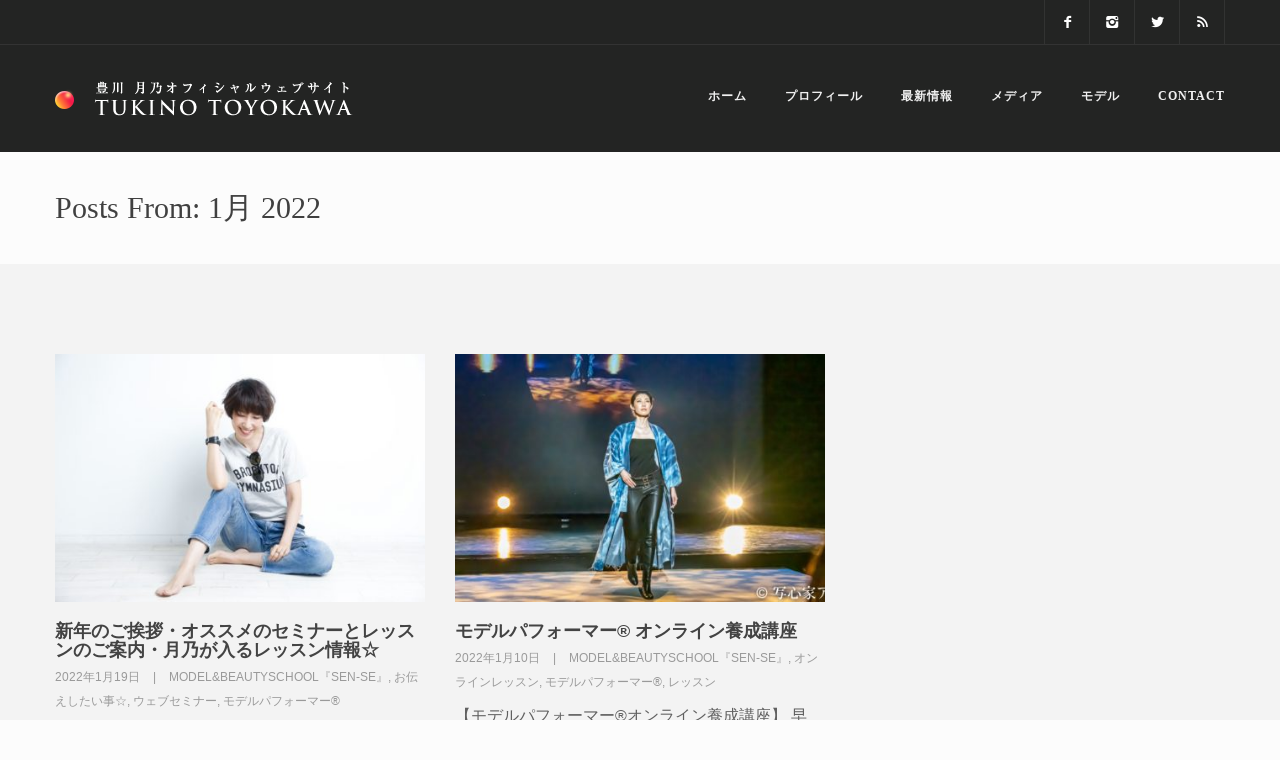

--- FILE ---
content_type: text/html; charset=UTF-8
request_url: http://toyokawatukino.com/2022/01/
body_size: 6526
content:
<!DOCTYPE html>
<html lang="ja">

<head>

	<meta charset="UTF-8">
	<meta name="viewport" content="width=device-width, initial-scale=1.0, user-scalable=no">
	<link rel="pingback" href="http://toyokawatukino.com/xmlrpc.php" />
		<title>2022年1月 &#8211; 豊川月乃オフィシャルサイト</title>
<link rel='dns-prefetch' href='//s.w.org' />
<link rel="alternate" type="application/rss+xml" title="豊川月乃オフィシャルサイト &raquo; フィード" href="http://toyokawatukino.com/feed/" />
<link rel="alternate" type="application/rss+xml" title="豊川月乃オフィシャルサイト &raquo; コメントフィード" href="http://toyokawatukino.com/comments/feed/" />
		<script type="text/javascript">
			window._wpemojiSettings = {"baseUrl":"https:\/\/s.w.org\/images\/core\/emoji\/11\/72x72\/","ext":".png","svgUrl":"https:\/\/s.w.org\/images\/core\/emoji\/11\/svg\/","svgExt":".svg","source":{"concatemoji":"http:\/\/toyokawatukino.com\/wp-includes\/js\/wp-emoji-release.min.js?ver=4.9.26"}};
			!function(e,a,t){var n,r,o,i=a.createElement("canvas"),p=i.getContext&&i.getContext("2d");function s(e,t){var a=String.fromCharCode;p.clearRect(0,0,i.width,i.height),p.fillText(a.apply(this,e),0,0);e=i.toDataURL();return p.clearRect(0,0,i.width,i.height),p.fillText(a.apply(this,t),0,0),e===i.toDataURL()}function c(e){var t=a.createElement("script");t.src=e,t.defer=t.type="text/javascript",a.getElementsByTagName("head")[0].appendChild(t)}for(o=Array("flag","emoji"),t.supports={everything:!0,everythingExceptFlag:!0},r=0;r<o.length;r++)t.supports[o[r]]=function(e){if(!p||!p.fillText)return!1;switch(p.textBaseline="top",p.font="600 32px Arial",e){case"flag":return s([55356,56826,55356,56819],[55356,56826,8203,55356,56819])?!1:!s([55356,57332,56128,56423,56128,56418,56128,56421,56128,56430,56128,56423,56128,56447],[55356,57332,8203,56128,56423,8203,56128,56418,8203,56128,56421,8203,56128,56430,8203,56128,56423,8203,56128,56447]);case"emoji":return!s([55358,56760,9792,65039],[55358,56760,8203,9792,65039])}return!1}(o[r]),t.supports.everything=t.supports.everything&&t.supports[o[r]],"flag"!==o[r]&&(t.supports.everythingExceptFlag=t.supports.everythingExceptFlag&&t.supports[o[r]]);t.supports.everythingExceptFlag=t.supports.everythingExceptFlag&&!t.supports.flag,t.DOMReady=!1,t.readyCallback=function(){t.DOMReady=!0},t.supports.everything||(n=function(){t.readyCallback()},a.addEventListener?(a.addEventListener("DOMContentLoaded",n,!1),e.addEventListener("load",n,!1)):(e.attachEvent("onload",n),a.attachEvent("onreadystatechange",function(){"complete"===a.readyState&&t.readyCallback()})),(n=t.source||{}).concatemoji?c(n.concatemoji):n.wpemoji&&n.twemoji&&(c(n.twemoji),c(n.wpemoji)))}(window,document,window._wpemojiSettings);
		</script>
		<style type="text/css">
img.wp-smiley,
img.emoji {
	display: inline !important;
	border: none !important;
	box-shadow: none !important;
	height: 1em !important;
	width: 1em !important;
	margin: 0 .07em !important;
	vertical-align: -0.1em !important;
	background: none !important;
	padding: 0 !important;
}
</style>
<link rel='stylesheet' id='contact-form-7-css'  href='http://toyokawatukino.com/wp-content/plugins/contact-form-7/includes/css/styles.css?ver=5.0.4' type='text/css' media='all' />
<link rel='stylesheet' id='rs-plugin-settings-css'  href='http://toyokawatukino.com/wp-content/plugins/revslider/public/assets/css/settings.css?ver=5.4.8' type='text/css' media='all' />
<style id='rs-plugin-settings-inline-css' type='text/css'>
.tp-caption a{color:#ff7302;text-shadow:none;-webkit-transition:all 0.2s ease-out;-moz-transition:all 0.2s ease-out;-o-transition:all 0.2s ease-out;-ms-transition:all 0.2s ease-out}.tp-caption a:hover{color:#ffa902}
</style>
<link rel='stylesheet' id='ebor-bootstrap-css'  href='http://toyokawatukino.com/wp-content/themes/kwoon/style/css/bootstrap.min.css?ver=4.9.26' type='text/css' media='all' />
<link rel='stylesheet' id='ebor-plugins-css'  href='http://toyokawatukino.com/wp-content/themes/kwoon/style/css/plugins.css?ver=4.9.26' type='text/css' media='all' />
<link rel='stylesheet' id='ebor-theme-styles-css'  href='http://toyokawatukino.com/wp-content/uploads/wp-less-cache/ebor-theme-styles.css?ver=1769855854' type='text/css' media='all' />
<link rel='stylesheet' id='ebor-style-css'  href='http://toyokawatukino.com/wp-content/themes/kwoon/style.css?ver=4.9.26' type='text/css' media='all' />
<link rel='stylesheet' id='ebor-fonts-css'  href='http://toyokawatukino.com/wp-content/themes/kwoon/style/type/icons.css?ver=4.9.26' type='text/css' media='all' />
<script type='text/javascript' src='http://toyokawatukino.com/wp-includes/js/jquery/jquery.js?ver=1.12.4'></script>
<script type='text/javascript' src='http://toyokawatukino.com/wp-includes/js/jquery/jquery-migrate.min.js?ver=1.4.1'></script>
<link rel='https://api.w.org/' href='http://toyokawatukino.com/wp-json/' />
<link rel="EditURI" type="application/rsd+xml" title="RSD" href="http://toyokawatukino.com/xmlrpc.php?rsd" />
<link rel="wlwmanifest" type="application/wlwmanifest+xml" href="http://toyokawatukino.com/wp-includes/wlwmanifest.xml" /> 
<meta name="generator" content="WordPress 4.9.26" />
<meta name="generator" content="Powered by WPBakery Page Builder - drag and drop page builder for WordPress."/>
<!--[if lte IE 9]><link rel="stylesheet" type="text/css" href="http://toyokawatukino.com/wp-content/plugins/js_composer/assets/css/vc_lte_ie9.min.css" media="screen"><![endif]--><meta name="generator" content="Powered by Slider Revolution 5.4.8 - responsive, Mobile-Friendly Slider Plugin for WordPress with comfortable drag and drop interface." />
<script type="text/javascript">function setREVStartSize(e){									
						try{ e.c=jQuery(e.c);var i=jQuery(window).width(),t=9999,r=0,n=0,l=0,f=0,s=0,h=0;
							if(e.responsiveLevels&&(jQuery.each(e.responsiveLevels,function(e,f){f>i&&(t=r=f,l=e),i>f&&f>r&&(r=f,n=e)}),t>r&&(l=n)),f=e.gridheight[l]||e.gridheight[0]||e.gridheight,s=e.gridwidth[l]||e.gridwidth[0]||e.gridwidth,h=i/s,h=h>1?1:h,f=Math.round(h*f),"fullscreen"==e.sliderLayout){var u=(e.c.width(),jQuery(window).height());if(void 0!=e.fullScreenOffsetContainer){var c=e.fullScreenOffsetContainer.split(",");if (c) jQuery.each(c,function(e,i){u=jQuery(i).length>0?u-jQuery(i).outerHeight(!0):u}),e.fullScreenOffset.split("%").length>1&&void 0!=e.fullScreenOffset&&e.fullScreenOffset.length>0?u-=jQuery(window).height()*parseInt(e.fullScreenOffset,0)/100:void 0!=e.fullScreenOffset&&e.fullScreenOffset.length>0&&(u-=parseInt(e.fullScreenOffset,0))}f=u}else void 0!=e.minHeight&&f<e.minHeight&&(f=e.minHeight);e.c.closest(".rev_slider_wrapper").css({height:f})					
						}catch(d){console.log("Failure at Presize of Slider:"+d)}						
					};</script>
<noscript><style type="text/css"> .wpb_animate_when_almost_visible { opacity: 1; }</style></noscript><!-- Facebook Pixel Code -->
<script>
!function(f,b,e,v,n,t,s){if(f.fbq)return;n=f.fbq=function(){n.callMethod?
n.callMethod.apply(n,arguments):n.queue.push(arguments)};if(!f._fbq)f._fbq=n;
n.push=n;n.loaded=!0;n.version='2.0';n.queue=[];t=b.createElement(e);t.async=!0;
t.src=v;s=b.getElementsByTagName(e)[0];s.parentNode.insertBefore(t,s)}(window,
document,'script','https://connect.facebook.net/en_US/fbevents.js');
fbq('init', '826892150743814'); // Insert your pixel ID here.
fbq('track', 'PageView');
</script>
<noscript><img height="1" width="1" style="display:none"
src="https://www.facebook.com/tr?id=826892150743814&ev=PageView&noscript=1"
/></noscript>
<!-- DO NOT MODIFY -->
<!-- End Facebook Pixel Code -->
	</head>

<body class="archive date wpb-js-composer js-comp-ver-5.5.4 vc_responsive">

<div class="body-wrapper">


<nav class="yamm navbar navbar-default default solid" role="navigation">

	<div class="top-bar">
		<div class="container">
		
			<ul class="info pull-left">
							</ul>
			
			<ul class="social pull-right">
				<li>
								      <a href="https://ja-jp.facebook.com/tukino.toyokawa" target="_blank">
									      <i class="icon-s-facebook"></i>
								      </a>
								  </li><li>
								      <a href="https://instagram.com/tukinotoyokawa/" target="_blank">
									      <i class="icon-s-instagram"></i>
								      </a>
								  </li><li>
								      <a href="https://twitter.com/tukinotoyokawa" target="_blank">
									      <i class="icon-s-twitter"></i>
								      </a>
								  </li><li>
								      <a href="https://toyokawatukino.com/blog/" target="_blank">
									      <i class="icon-s-rss"></i>
								      </a>
								  </li>			</ul>
			
			<div class="clearfix"></div>
		
		</div>
	</div>
	
	<div class="container">
	
		<div class="navbar-header">
			<div class="basic-wrapper"> 
			
				<a class="btn responsive-menu" data-toggle="collapse" data-target=".navbar-collapse"><i></i></a>
				
				<div class="navbar-brand">
					<a href="http://toyokawatukino.com/">
						<img 
							src="http://toyokawatukino.com/wp-content/uploads/2015/10/logo.png" 
							alt="" 
							data-src="http://toyokawatukino.com/wp-content/uploads/2015/10/logo.png" 
							data-ret="http://toyokawatukino.com/wp-content/uploads/2015/10/logo@2x.png" 
							class="retina" 
						/>
					</a>
				</div>
				
			</div>
		</div>
		
		<div class="collapse navbar-collapse">
			<ul id="menu-standard-navigation" class="nav navbar-nav"><li id="menu-item-505" class="menu-item menu-item-type-post_type menu-item-object-page menu-item-home menu-item-505"><a href="http://toyokawatukino.com/">ホーム</a></li>
<li id="menu-item-506" class="menu-item menu-item-type-post_type menu-item-object-page menu-item-506"><a href="http://toyokawatukino.com/profile/">プロフィール</a></li>
<li id="menu-item-507" class="menu-item menu-item-type-post_type menu-item-object-page menu-item-507"><a href="http://toyokawatukino.com/news/">最新情報</a></li>
<li id="menu-item-381" class="menu-item menu-item-type-custom menu-item-object-custom menu-item-has-children menu-item-381 dropdown"><a href="#" data-toggle="dropdown" class="dropdown-toggle js-activated">メディア</a>
<ul role="menu" class=" dropdown-menu">
	<li id="menu-item-1073" class="menu-item menu-item-type-post_type menu-item-object-page menu-item-1073"><a href="http://toyokawatukino.com/book/">書籍</a></li>
	<li id="menu-item-1074" class="menu-item menu-item-type-post_type menu-item-object-page menu-item-1074"><a href="http://toyokawatukino.com/magazine/">雑誌</a></li>
	<li id="menu-item-773" class="menu-item menu-item-type-post_type menu-item-object-page menu-item-773"><a href="http://toyokawatukino.com/movies/">ムービー</a></li>
	<li id="menu-item-774" class="menu-item menu-item-type-post_type menu-item-object-page menu-item-774"><a href="http://toyokawatukino.com/radio/">ラジオ</a></li>
</ul>
</li>
<li id="menu-item-382" class="menu-item menu-item-type-custom menu-item-object-custom menu-item-has-children menu-item-382 dropdown"><a href="#" data-toggle="dropdown" class="dropdown-toggle js-activated">モデル</a>
<ul role="menu" class=" dropdown-menu">
	<li id="menu-item-786" class="menu-item menu-item-type-custom menu-item-object-custom menu-item-786"><a href="/portfolio/gallery">Book</a></li>
	<li id="menu-item-788" class="menu-item menu-item-type-custom menu-item-object-custom menu-item-788"><a href="/portfolio/model-show">Show</a></li>
</ul>
</li>
<li id="menu-item-1111" class="menu-item menu-item-type-post_type menu-item-object-page menu-item-1111"><a href="http://toyokawatukino.com/contact/">Contact</a></li>
</ul>		</div>
	
	</div> 

</nav>

<div class="offset offset2"></div>	<div class="light-wrapper page-title"><div class="container inner"><h1 class="pull-left">Posts From: 1月 2022</h1><!--form class="searchform pull-right" method="get" id="searchform" action="http://toyokawatukino.com/">
	<input type="text" name="s" placeholder="Search something">
	<button type="submit" class="btn"><i class="icon-search-1"></i></button>
</form-->
<!--div class="clearfix"></div--></div></div><div class="dark-wrapper"><div class="container inner"><div class="blog grid-view col3">

	<div class="blog-posts text-boxes">
		<div class="isotope row">
			<div class="col-sm-6 col-md-4 grid-view-post">
	<div class="post">
		
					<figure class="main">
				<a href="http://toyokawatukino.com/2022/01/19/%e6%96%b0%e5%b9%b4%e3%81%ae%e3%81%94%e6%8c%a8%e6%8b%b6%e3%83%bb%e3%82%aa%e3%82%b9%e3%82%b9%e3%83%a1%e3%81%ae%e3%82%bb%e3%83%9f%e3%83%8a%e3%83%bc%e3%81%a8%e3%83%ac%e3%83%83%e3%82%b9%e3%83%b3%e3%81%ae/">
					<div class="text-overlay">
						<div class="info">
							<span>Read More</span>
						</div>
					</div>
					<img width="440" height="295" src="http://toyokawatukino.com/wp-content/uploads/2015/10/BOOK_210826_17-440x295.jpg" class="attachment-grid size-grid wp-post-image" alt="" />				</a>
			</figure>
		
		<h3 class="post-title"><a href="http://toyokawatukino.com/2022/01/19/%e6%96%b0%e5%b9%b4%e3%81%ae%e3%81%94%e6%8c%a8%e6%8b%b6%e3%83%bb%e3%82%aa%e3%82%b9%e3%82%b9%e3%83%a1%e3%81%ae%e3%82%bb%e3%83%9f%e3%83%8a%e3%83%bc%e3%81%a8%e3%83%ac%e3%83%83%e3%82%b9%e3%83%b3%e3%81%ae/">新年のご挨拶・オススメのセミナーとレッスンのご案内・月乃が入るレッスン情報☆</a></h3>
<div class="meta">

	<span class="date">
		2022年1月19日	</span>
	
			<span class="category">
			<a href="http://toyokawatukino.com/category/modelbeautyschool%e3%80%8esen-se%e3%80%8f/" rel="category tag">Model&amp;BeautySchool『sen-se』</a>, <a href="http://toyokawatukino.com/category/%e3%81%8a%e4%bc%9d%e3%81%88%e3%81%97%e3%81%9f%e3%81%84%e4%ba%8b%e2%98%86/" rel="category tag">お伝えしたい事☆</a>, <a href="http://toyokawatukino.com/category/%e3%82%a6%e3%82%a7%e3%83%96%e3%82%bb%e3%83%9f%e3%83%8a%e3%83%bc/" rel="category tag">ウェブセミナー</a>, <a href="http://toyokawatukino.com/category/%e3%83%a2%e3%83%87%e3%83%ab%e3%83%91%e3%83%95%e3%82%a9%e3%83%bc%e3%83%9e%e3%83%bc/" rel="category tag">モデルパフォーマー®</a>		</span>
		
	
</div><p>╋╋ ・……INFORMATION……・╋╋ 【1&#8230;</p>
		
		<a href="http://toyokawatukino.com/2022/01/19/%e6%96%b0%e5%b9%b4%e3%81%ae%e3%81%94%e6%8c%a8%e6%8b%b6%e3%83%bb%e3%82%aa%e3%82%b9%e3%82%b9%e3%83%a1%e3%81%ae%e3%82%bb%e3%83%9f%e3%83%8a%e3%83%bc%e3%81%a8%e3%83%ac%e3%83%83%e3%82%b9%e3%83%b3%e3%81%ae/" class="more">Continue Reading</a>
		
	</div>
	<hr />
</div><div class="col-sm-6 col-md-4 grid-view-post">
	<div class="post">
		
					<figure class="main">
				<a href="http://toyokawatukino.com/2022/01/10/%e3%83%a2%e3%83%87%e3%83%ab%e3%83%91%e3%83%95%e3%82%a9%e3%83%bc%e3%83%9e%e3%83%bc%ef%b8%8e-%e3%82%aa%e3%83%b3%e3%83%a9%e3%82%a4%e3%83%b3%e9%a4%8a%e6%88%90%e8%ac%9b%e5%ba%a7/">
					<div class="text-overlay">
						<div class="info">
							<span>Read More</span>
						</div>
					</div>
					<img width="440" height="295" src="http://toyokawatukino.com/wp-content/uploads/2022/01/26BD2A15-46E3-4C83-BF45-4982F4F6079F-440x295.jpg" class="attachment-grid size-grid wp-post-image" alt="" />				</a>
			</figure>
		
		<h3 class="post-title"><a href="http://toyokawatukino.com/2022/01/10/%e3%83%a2%e3%83%87%e3%83%ab%e3%83%91%e3%83%95%e3%82%a9%e3%83%bc%e3%83%9e%e3%83%bc%ef%b8%8e-%e3%82%aa%e3%83%b3%e3%83%a9%e3%82%a4%e3%83%b3%e9%a4%8a%e6%88%90%e8%ac%9b%e5%ba%a7/">モデルパフォーマー®︎ オンライン養成講座</a></h3>
<div class="meta">

	<span class="date">
		2022年1月10日	</span>
	
			<span class="category">
			<a href="http://toyokawatukino.com/category/modelbeautyschool%e3%80%8esen-se%e3%80%8f/" rel="category tag">Model&amp;BeautySchool『sen-se』</a>, <a href="http://toyokawatukino.com/category/%e3%82%aa%e3%83%b3%e3%83%a9%e3%82%a4%e3%83%b3%e3%83%ac%e3%83%83%e3%82%b9%e3%83%b3/" rel="category tag">オンラインレッスン</a>, <a href="http://toyokawatukino.com/category/%e3%83%a2%e3%83%87%e3%83%ab%e3%83%91%e3%83%95%e3%82%a9%e3%83%bc%e3%83%9e%e3%83%bc/" rel="category tag">モデルパフォーマー®</a>, <a href="http://toyokawatukino.com/category/%e3%83%ac%e3%83%83%e3%82%b9%e3%83%b3/" rel="category tag">レッスン</a>		</span>
		
	
</div><p>【モデルパフォーマー®︎オンライン養成講座】 早割&#8230;</p>
		
		<a href="http://toyokawatukino.com/2022/01/10/%e3%83%a2%e3%83%87%e3%83%ab%e3%83%91%e3%83%95%e3%82%a9%e3%83%bc%e3%83%9e%e3%83%bc%ef%b8%8e-%e3%82%aa%e3%83%b3%e3%83%a9%e3%82%a4%e3%83%b3%e9%a4%8a%e6%88%90%e8%ac%9b%e5%ba%a7/" class="more">Continue Reading</a>
		
	</div>
	<hr />
</div>		</div>
	</div>

		
</div></div></div><footer class="footer inverse-wrapper">
	
		
	<div class="sub-footer">
		<div class="container">
		
			<div style="text-align:center; letter-spacing:.2em;">
			<p style="text-align: center;color: #FFF;font-family: serif;">
2026 TUKINO TOYOKAWA ALL RIGHTS RESERVED.
 </p>
			</div>
			
			<ul class="social pull-right">
							</ul>
			
		</div>
	</div>

</footer>



</div><!--/.body-wrapper -->

<script type='text/javascript'>
/* <![CDATA[ */
var wpcf7 = {"apiSettings":{"root":"http:\/\/toyokawatukino.com\/wp-json\/contact-form-7\/v1","namespace":"contact-form-7\/v1"},"recaptcha":{"messages":{"empty":"\u3042\u306a\u305f\u304c\u30ed\u30dc\u30c3\u30c8\u3067\u306f\u306a\u3044\u3053\u3068\u3092\u8a3c\u660e\u3057\u3066\u304f\u3060\u3055\u3044\u3002"}}};
/* ]]> */
</script>
<script type='text/javascript' src='http://toyokawatukino.com/wp-content/plugins/contact-form-7/includes/js/scripts.js?ver=5.0.4'></script>
<script type='text/javascript' src='http://toyokawatukino.com/wp-content/plugins/revslider/public/assets/js/jquery.themepunch.tools.min.js?ver=5.4.8'></script>
<script type='text/javascript' src='http://toyokawatukino.com/wp-content/plugins/revslider/public/assets/js/jquery.themepunch.revolution.min.js?ver=5.4.8'></script>
<script type='text/javascript' src='http://toyokawatukino.com/wp-content/plugins/revslider/public/assets/js/extensions/revolution.extension.actions.min.js?ver=5.4.8'></script>
<script type='text/javascript' src='http://toyokawatukino.com/wp-content/plugins/revslider/public/assets/js/extensions/revolution.extension.carousel.min.js?ver=5.4.8'></script>
<script type='text/javascript' src='http://toyokawatukino.com/wp-content/plugins/revslider/public/assets/js/extensions/revolution.extension.kenburn.min.js?ver=5.4.8'></script>
<script type='text/javascript' src='http://toyokawatukino.com/wp-content/plugins/revslider/public/assets/js/extensions/revolution.extension.layeranimation.min.js?ver=5.4.8'></script>
<script type='text/javascript' src='http://toyokawatukino.com/wp-content/plugins/revslider/public/assets/js/extensions/revolution.extension.migration.min.js?ver=5.4.8'></script>
<script type='text/javascript' src='http://toyokawatukino.com/wp-content/plugins/revslider/public/assets/js/extensions/revolution.extension.navigation.min.js?ver=5.4.8'></script>
<script type='text/javascript' src='http://toyokawatukino.com/wp-content/plugins/revslider/public/assets/js/extensions/revolution.extension.parallax.min.js?ver=5.4.8'></script>
<script type='text/javascript' src='http://toyokawatukino.com/wp-content/plugins/revslider/public/assets/js/extensions/revolution.extension.slideanims.min.js?ver=5.4.8'></script>
<script type='text/javascript' src='http://toyokawatukino.com/wp-content/plugins/revslider/public/assets/js/extensions/revolution.extension.video.min.js?ver=5.4.8'></script>
<script type='text/javascript' src='http://toyokawatukino.com/wp-content/themes/kwoon/style/js/bootstrap.min.js?ver=4.9.26'></script>
<script type='text/javascript' src='http://toyokawatukino.com/wp-content/themes/kwoon/style/js/plugins.js?ver=4.9.26'></script>
<script type='text/javascript' src='http://toyokawatukino.com/wp-content/themes/kwoon/style/js/scripts.js?ver=4.9.26'></script>
<script type='text/javascript' src='http://toyokawatukino.com/wp-includes/js/wp-embed.min.js?ver=4.9.26'></script>


<script>

(function(i,s,o,g,r,a,m){i['GoogleAnalyticsObject']=r;i[r]=i[r]||function(){
(i[r].q=i[r].q||[]).push(arguments)},i[r].l=1*new
Date();a=s.createElement(o),

m=s.getElementsByTagName(o)[0];a.async=1;a.src=g;m.parentNode.insertBefore(a,m)

})(window,document,'script','//www.google-analytics.com/analytics.js','ga');

ga('create', 'UA-49062315-1', 'auto');
ga('send', 'pageview');
</script>

<script
<script src="http://maps.googleapis.com/maps/api/js?sensor=false&amp;v=3.exp&amp;ver=4.3.1"></script>
<!-- Yahoo Code for your Target List -->
<script type="text/javascript" language="javascript">
/* <![CDATA[ */
var yahoo_retargeting_id = '6DG2K7W3E1';
var yahoo_retargeting_label = 'tukino-official';
var yahoo_retargeting_page_type = '';
var yahoo_retargeting_items = [{item_id: '', category_id: '', price: '', quantity: ''}];
/* ]]> */
</script>
<script type="text/javascript" language="javascript" src="//b92.yahoo.co.jp/js/s_retargeting.js"></script>
</body>
</html>

--- FILE ---
content_type: text/css
request_url: http://toyokawatukino.com/wp-content/uploads/wp-less-cache/ebor-theme-styles.css?ver=1769855854
body_size: 18746
content:
*,*:before,*:after{-webkit-box-sizing:border-box;-moz-box-sizing:border-box;box-sizing:border-box;}:focus{outline:0 !important;}.fit-vids-style{display:none;}figure{margin:0;padding:0;}figure img{height:auto;width:100%;max-width:100%;}iframe{border:none;}::selection{background:#fefac7;color:#2f2f2f;}::-moz-selection{background:#fefac7;color:#2f2f2f;}@-webkit-keyframes rotation{from{-webkit-transform:rotate(0deg);}to{-webkit-transform:rotate(359deg);}}@-moz-keyframes rotation{from{-moz-transform:rotate(0deg);}to{-moz-transform:rotate(359deg);}}@-o-keyframes rotation{from{-o-transform:rotate(0deg);}to{-o-transform:rotate(359deg);}}@keyframes rotation{from{transform:rotate(0deg);}to{transform:rotate(359deg);}}#preloader{position:fixed;top:0;left:0;right:0;bottom:0;background-color:#fff;z-index:9999999;}#status{width:40px;height:40px;position:absolute;left:50%;top:50%;margin:-20px 0 0 -20px;}.spinner{height:40px;width:40px;position:relative;-webkit-animation:rotation .8s infinite linear;-moz-animation:rotation .8s infinite linear;-o-animation:rotation .8s infinite linear;animation:rotation .8s infinite linear;border-left:3px solid rgba(255,58,104,0.15);border-right:3px solid rgba(255,58,104,0.15);border-bottom:3px solid rgba(255,58,104,0.15);border-top:3px solid rgba(255,58,104,0.7);border-radius:100%;}body{overflow-x:hidden;font-size:16px;font-weight:500;-webkit-font-smoothing:antialiased;-moz-osx-font-smoothing:grayscale;-webkit-text-size-adjust:100%;color:#606060;font-family:"ヒラギノ明朝 ProN W6", "HiraMinProN-W6", "HG明朝E", "ＭＳ Ｐ明朝", "MS PMincho", "MS 明朝", serif;}.container{padding-right:0;padding-left:0;}body,li,address{line-height:24px;}input,button,select,textarea{font-family:inherit;font-size:15px;font-weight:normal;}p{margin:0 0 20px;}a{color:#ff3a68;transition:all 200ms ease-in;}a:hover,a:focus{color:#141618;text-decoration:none;}.nocolor{color:#606060;}.nocolor:hover{color:#ff3a68;}h1,h2,h3,h4,h5,h6{font-family:inherit;margin-top:0;color:#404040;margin-bottom:10px;font-weight:700;}h2{font-size:22px;line-height:28px;}h3{font-size:18px;}h4{font-size:16px;}h5{font-size:14px;line-height:18px;}.post-title a{color:#434343;}.post-title a:hover{color:#ff3a68;}h1.post-title,h2.post-title{font-size:20px;line-height:26px;}.main-title{font-weight:300;font-size:40px;margin-bottom:30px;text-transform:none;}.main-title strong{font-weight:900;}.main-title.text-center:after{font-family:'elemis';content:"\e600";display:block;color:#ff3a68;font-size:14px;margin-top:25px;font-weight:normal;}.main-title.no-line:after{display:none !important;}.secondary-title{font-size:20px;font-weight:800;margin-bottom:20px;}.lead{font-size:20px;line-height:30px;font-weight:normal;}.page-title h1{font-weight:400;font-size:30px;margin-bottom:0;}.page-title h1.pull-left{margin-top:6px;}.page-title.bg{-webkit-background-size:cover;background-size:cover;}.inner{padding-top:90px;padding-bottom:90px;}.page-title .inner{padding-top:40px;padding-bottom:40px;}.light-wrapper,body{background:#fcfcfc;}.dark-wrapper{background:#f3f3f3;}.inverse-wrapper{background:#232423;color:#ececec;position:relative;}.no-bg{background:none !important;}.inverse-wrapper h1,.inverse-wrapper h2,.inverse-wrapper h3,.inverse-wrapper h4,.inverse-wrapper h5,.inverse-wrapper h6{color:#fff;}.inverse-wrapper .main-title.text-center:after{color:inherit;}ul{padding:0 0 0 18px;}ol{padding:0 0 0 20px;}ul,ol{margin-bottom:15px;}ul.circled,.widget_recent_entries ul,.widget_recent_comments ul,.widget_archive ul,.widget_categories ul,.widget_meta ul{padding:0;list-style:none;}ul.circled li:before,.widget_recent_entries ul li:before,.widget_recent_comments ul li:before,.widget_archive ul li:before,.widget_categories ul li:before,.widget_meta ul li:before{content:'●';margin-right:10px;font-weight:normal;vertical-align:top;display:inline-block;color:#ff3a68;font-size:11px;}hr{border:0;padding:0;margin:0;border-bottom:2px solid #e1e1e1;padding-top:90px;margin-bottom:90px;}.thin{width:80%;margin:0 auto;}.thin2{width:70%;margin:0 auto;}.meta span:before,.meta em a:before{content:"|";padding:0 10px;}.meta span:first-child:before{display:none;}.meta,.more{color:#9a9a9a;font-size:12px;font-weight:500;text-transform:uppercase;}.meta a,.more{color:#9a9a9a;text-transform:uppercase;}.meta a:hover,.more:hover{color:#ff3a68;}.meta.price{font-size:16px;font-weight:600;}.meta.price ins{text-decoration:none;}.meta.price del{color:#9a9a9a;}.more{display:inline-block;margin-bottom:15px;}.more:after{content:"→";padding-left:5px;display:inline-block;}.badge{background:#ff3a68;width:45px;height:45px;max-width:45px;max-height:45px;border-radius:100%;z-index:3;display:table;}.badge span{vertical-align:middle;display:table-cell;text-transform:uppercase;font-size:11px;}.item figure{position:relative;}.item figure .badge{position:absolute;top:10px;right:10px;}.badge.blue{background:#67b7d4;}.badge.pink{background:#ef6578;}.badge.green{background:#53cfc2;}.badge.yellow{background:#f5ae56;}.caption-overlay{position:relative;}.caption-overlay .caption{position:absolute;padding:0;width:100%;pointer-events:none;}.caption-overlay .caption.top-right{top:20px;right:20px;}.caption-overlay .caption.bottom-right{bottom:10px;right:20px;text-align:right;}.caption-overlay .caption.bottom-left{bottom:10px;left:20px;}.caption-overlay .caption.top-left{top:20px;left:20px;}.caption-overlay .caption.text-center{bottom:50px;left:0;}.caption-overlay .caption .btn{margin:0;}.caption-overlay .caption .main-title{font-size:21px;display:inline-block;margin:0 0 10px 0;}.caption-overlay .caption .dark-layer{background:rgba(31,33,36,0.6);padding:10px;color:#fff;}.caption-overlay .caption .light-layer{background:rgba(255,255,255,0.8);padding:10px;color:#404040;}blockquote{border:0;padding:0;margin:0;font-size:15px;line-height:26px;font-weight:normal;}blockquote.box{text-align:left;}footer a{color:inherit;}footer a:hover{color:#ff3a68 !important;}footer [class*="col-"] .widget{margin-top:35px;}footer [class*="col-"] .widget:first-child{margin-top:0;}footer ul.tag-list li a,footer .tagcloud a{color:#e3e3e3;background:#242426;}.contact-info{margin:0;padding:0;list-style:none;}.contact-info i{margin-right:7px;color:#e3e3e3;}footer ul.circled li:before,.widget_recent_entries ul li:before,.widget_recent_comments ul li:before,.widget_archive ul li:before,.widget_categories ul li:before,.widget_meta ul li:before{color:#e3e3e3;}.sub-footer{background:#21262a;padding:35px 0;}.sub-footer p{padding:0;margin:3px 0 0 0;}#map{height:400px;}#map.small{height:300px;}.dropcap{font-weight:800;display:block;float:left;font-size:49px;padding:0;margin:0;margin:12px 8px 0 0;text-transform:uppercase;}.label{padding:.3em .65em .3em .65em;text-transform:uppercase;font-weight:800;}.main-title .label{font-size:10px;vertical-align:super;}.navbar .label{vertical-align:middle;font-size:8px;padding:.3em .6em .3em .65em;}.row-no-padding{margin-left:0 !important;margin-right:0 !important;}.row-no-padding [class*="col-"]{padding-left:0 !important;padding-right:0 !important;}.col-image{padding:0px;position:relative;}.col-image .bg-wrapper{overflow:hidden;position:absolute;height:100%;padding:0px;top:0px;}.col-image .col-inner{padding-top:90px;padding-bottom:90px;}.bg-holder{position:absolute;top:0px;left:0px;width:100%;height:100%;background-size:cover !important;background-position:center center !important;}.btn,.vanilla-form label.custom-select span,.tagcloud a,input[type="submit"],.woocommerce a.button,.woocommerce a.button.alt,.woocommerce input.button,.woocommerce button,.woocommerce #respond input#submit,.woocommerce a.button,.woocommerce button.button,.woocommerce input.button,.woocommerce #respond input#submit.alt,.woocommerce a.button.alt,.woocommerce button.button.alt,.woocommerce input.button.alt{color:#fff !important;background:#ff3a68;border:0;margin-bottom:10px;margin-right:4px;font-size:13px;padding:11px 20px 10px 20px;font-weight:800;text-shadow:none;text-transform:uppercase;transition:all 200ms ease-in;box-shadow:none;border-radius:0;display:inline-block;}.btn.btn-square{padding:8px 11px 7px !important;}.post-navigation .btn.btn-square{padding:11px 13px 10px !important;margin:0;}.btn-load-more + .btn-load-more{display:none;}.btn-icon i{margin-right:5px;}.fixed-width{width:170px;}.text-center .btn{margin:0 4px;}.btn-border,nav .btn-border.dark{background:none !important;border:2px solid #ececec;}nav.light .btn-border.dark{border:2px solid #606060;}.btn.btn-aqua{background:#28b8d8;}.btn.btn-blue{background:#ff3a68;}.btn.btn-green{background:#1abb9c;}.btn.btn-lime{background:#b3c64b;}.btn.btn-red{background:#e8554e;}.btn.btn-orange{background:#ee7757;}.btn.btn-yellow{background:#f5c41a;}.btn.btn-purple{background:#9b59b6;}.btn.btn-pink{background:#d487be;}.btn.btn-navy{background:#34495e;}.btn.btn-gray{background:#95a5a6;}.btn.btn-brown{background:#937c6b;}.btn.btn-mint{background:#61bcb6;}.btn.btn-rose{background:#f56a7d;}.btn:hover,.btn:focus,.btn:active,.btn.active,.pagination ul > li > a:hover,.pagination ul > li > a:focus,.pagination ul > .active > a,.pagination ul > .active > span,.tagcloud a:hover,input[type="submit"]:hover,input[type="submit"]:focus,.woocommerce .button:hover,.woocommerce button:hover,.woocommerce #respond input#submit:hover,.woocommerce a.button:hover,.woocommerce button.button:hover,.woocommerce input.button:hover,.woocommerce #respond input#submit.alt:hover,.woocommerce a.button.alt:hover,.woocommerce button.button.alt:hover,.woocommerce input.button.alt:hover{background:#ff0c45;transition:all 200ms ease-in;box-shadow:none;}.btn-border:hover,.btn-border:focus,.btn-border:active,.btn-border.active,nav .btn-border.dark:hover,nav .btn-border.dark:active,nav .btn-border.dark:focus{background:#ececec !important;color:#434343 !important;}.btn-border.dark:hover,.btn-border.dark:focus,.btn-border.dark:active,.btn-border.dark.active,nav.light .btn-border.dark:hover,nav.light .btn-border.dark:focus,nav.light .btn-border.dark:active{background:#606060 !important;color:#fff !important;}.btn-aqua:hover,.btn-aqua:focus,.btn-aqua:active,.btn-aqua.active{background:#00a1c4 !important;}.btn-blue:hover,.btn-blue:focus,.btn-blue:active,.btn-blue.active{background:#ff0c45 !important;}.btn-green:hover,.btn-green:focus,.btn-green:active,.btn-green.active{background:#17a78b !important;}.btn-lime:hover,.btn-lime:focus,.btn-lime:active,.btn-lime.active{background:#9cae39 !important;}.btn-red:hover,.btn-red:focus,.btn-red:active,.btn-red.active{background:#cf4c45 !important;}.btn-orange:hover,.btn-orange:focus,.btn-orange:active,.btn-orange.active{background:#d96c4f !important;}.btn-yellow:hover,.btn-yellow:focus,.btn-yellow:active,.btn-yellow.active{background:#f0ba00 !important;}.btn-purple:hover,.btn-purple:focus,.btn-purple:active,.btn-purple.active{background:#8a4fa2 !important;}.btn-pink:hover,.btn-pink:focus,.btn-pink:active,.btn-pink.active{background:#bd78a9 !important;}.btn-navy:hover,.btn-navy:focus,.btn-navy:active,.btn-navy.active{background:#2c3e50 !important;}.btn-gray:hover,.btn-gray:focus,.btn-gray:active,.btn-gray.active{background:#859394 !important;}.btn-brown:hover,.btn-brown:focus,.btn-brown:active,.btn-brown.active{background:#7c6655 !important;}.btn-mint:hover,.btn-mint:focus,.btn-mint:active,.btn-mint.active{background:#4daaa4 !important;}.btn-rose:hover,.btn-rose:focus,.btn-rose:active,.btn-rose.active{background:#e3586b !important;}.share-links ul li .btn{margin:0;}.share-links .share-facebook{background:#3d5b9b;}.share-links .share-facebook:hover{background:#334c8e !important;}.share-links .share-twitter{background:#5aa8cd;}.share-links .share-twitter:hover{background:#499ac8 !important;}.share-links .share-google-plus{background:#3b3b3b;}.share-links .share-google-plus:hover{background:#2e2e2e !important;}.share-links .share-pinterest{background:#c53942;}.share-links .share-pinterest:hover{background:#bc2d32 !important;}.share-links .share-linkedin{background:#3daccf;}.share-links .share-linkedin:hover{background:#3699b8 !important;}.navbar{z-index:9998;border:0;border-radius:0;min-height:inherit;width:100%;position:fixed;top:0;left:0;padding:0;margin:0;background:rgba(31,33,36,0.45);box-shadow:none;}.navbar.light{background:rgba(255,255,255,0.85);}.no-intro-img .navbar{background:#232423;}.navbar.solid,.navbar.no-opacity{background:#232423;}.no-intro-img .navbar.light,.navbar.solid.light,.navbar.no-opacity.light{background:#fff;}.navbar.centered{background:#fcfcfc;}.navbar.centered .navbar-collapse{background:#232423;}.navbar.light{box-shadow:0 1px 0 rgba(0,0,0,0.1) !important;}.container>.navbar-header{margin-left:0 !important;margin-right:0 !important;}.landing-page .navbar-header{width:100%;}.navbar .navbar-brand{padding:0;height:auto;transition:all 200ms ease-in;position:relative;box-shadow:none;float:left;margin:36px 0 !important;}.navbar .navbar-brand a{transition:none;}.navbar .navbar-collapse{padding-right:0;padding-left:0;float:right;box-shadow:none !important;border:0 !important;}.navbar .navbar-nav > li{margin:0 0 0 38px;}.navbar .navbar-nav > li > a{padding:40px 0px;font-size:12px;font-weight:800;letter-spacing:1px;text-transform:uppercase;color:#f0f0f0 !important;position:relative;top:1px;}.navbar .dropdown-menu{padding:0;margin:0;min-width:150px;border:none;background:none;-webkit-border-radius:0;-moz-border-radius:0;border-radius:0;-webkit-box-shadow:none;-moz-box-shadow:none;box-shadow:none;border-top:1px solid #2e3033;}.navbar .dropdown-menu:not(.yamm-dropdown-menu) li{background:#1f2124;border:none;border-top:1px solid rgba(255,255,255,0.07);}.navbar.solid .dropdown-menu:not(.yamm-dropdown-menu) li,.navbar.no-opacity .dropdown-menu:not(.yamm-dropdown-menu) li{background:#232423;}.navbar .dropdown-menu li:first-child{border:none;}.navbar .dropdown-menu:not(.yamm-dropdown-menu) li a{background:none;border:none;color:#fff !important;padding:15px 20px 16px;letter-spacing:1px;line-height:1;font-size:11px;font-weight:800;text-transform:uppercase;}.navbar .navbar-nav > li > a:focus,.navbar .nav > li > a:hover,.navbar .nav > li.current > a{background:none;color:#ff3a68 !important;}body.Android .navbar .nav > li > a:hover{color:#606060 !important;}.navbar .dropdown-menu li a:hover,.navbar .dropdown-menu li a.active{padding:15px 20px 16px;filter:none;line-height:1;color:#ff3a68 !important;}.navbar .nav .open > a,.navbar .nav .open > a:hover,.navbar .nav .open > a:focus{background:none;color:#ff3a68;}.navbar .nav > li > .dropdown-menu:after{display:none;}.navbar .dropdown-menu > li > a:hover,.navbar .dropdown-menu > li > a:focus,.navbar .dropdown-submenu:hover > a,.navbar .dropdown-submenu:focus > a,.navbar .dropdown-menu > .active > a,.navbar .dropdown-menu > .active > a:hover,.navbar .dropdown-menu > .active > a:focus{background:none;filter:progid:DXImageTransform.Microsoft.gradient(enabled=false);color:#ff3a68;}.caret{border-top:4px solid;}.navbar.fixed .dropdown-menu:not(.yamm-dropdown-menu) li{background:rgba(31,33,36,0.95);}.btn.responsive-menu{padding:7px 0 0 0;width:36px;height:36px;margin:0;display:none;text-align:center;font-size:15px;}.btn.responsive-menu i{margin:0;}.btn.responsive-menu i:before{content:'\f0c9';font-family:'fontello';display:inline-block;font-style:normal;font-weight:normal;margin-right:0;text-align:center;}.btn.responsive-menu.opn i:before{content:'\e819';}.navbar .top-bar{border-bottom:1px solid rgba(255,255,255,0.07);color:#ececec;display:none;}.navbar.light .top-bar{color:#606060;}.navbar .top-bar ul{margin:0;padding:0;list-style:none;border-left:1px solid rgba(255,255,255,0.07);}.navbar .top-bar ul li{display:inline-block;border-right:1px solid rgba(255,255,255,0.07);padding:10px 15px;margin:0;}.navbar.light .top-bar,.navbar.light .top-bar ul,.navbar.light .top-bar ul li{border-color:#e1e1e1;}.navbar .top-bar ul.social li{padding:0;}.navbar .top-bar ul.social li a{padding:9px 15px;}.navbar .top-bar a{color:inherit;}.navbar .top-bar a:hover{color:#ff3a68;}.navbar .social{margin:35px 0 0 0;}.navbar ul li a .label{margin-left:5px;}.navbar li.menu-icon a i.btn-border{padding:8px 10px;font-size:16px;}.navbar li.menu-icon span{display:none;}.yamm .navbar-inner,.yamm .container{position:relative;}.yamm .dropdown-menu{left:auto;}.yamm .dropdown-menu > li{display:block;}.yamm .yamm-dropdown-menu li{border:0;padding:2px 0;background:none;}.yamm .yamm-dropdown-menu li a{padding:0;}.yamm .yamm-dropdown-menu li a:hover{padding:0;}.yamm .nav.pull-right .dropdown-menu{right:0;}.yamm .yamm-content{margin-top:-2px;padding:30px;*zoom:1;color:#ececec;background:#1f2124;}.navbar.solid.yamm:not(.fixed) .yamm-content,.navbar.no-opacity.yamm:not(.fixed) .yamm-content{background:#232423;}.navbar.fixed .yamm-content{background:rgba(31,33,36,0.95);}.yamm .yamm-content:before,.yamm .yamm-content:after{display:table;content:"";line-height:0;}.yamm .yamm-content:after{clear:both;}.yamm.navbar .nav > li > .dropdown-menu:after,.yamm.navbar .nav > li > .dropdown-menu:before{display:none;}.yamm .yamm-content img{width:100%;}.yamm .yamm-content a{color:#ececec;}.yamm .yamm-content h1,.yamm .yamm-content h2,.yamm .yamm-content h3,.yamm .yamm-content h4,.yamm .yamm-content h5,.yamm .yamm-content h6{color:#fff;}.yamm .yamm-content h4{margin-bottom:15px;}.yamm .yamm-content a:hover{color:#ff3a68;}.yamm .dropdown.yamm-fullwidth .dropdown-menu{width:100%;left:0;right:0;}.offset{display:block;}.offset{padding-top:100px;}.offset2{padding-top:145px;}.offset3{padding-top:159px;}.navbar.default{width:100%;position:absolute;}.navbar.fixed{position:fixed;padding:0;margin:0;width:100%;background:rgba(35,36,35,0.95) !important;box-shadow:none;}.navbar.fixed.light{background:rgba(255,255,255,0.95) !important;box-shadow:0 0px 2px rgba(0,0,0,0.15);}.navbar.fixed .navbar-brand{padding:0;margin:20px 0 !important;}.navbar.fixed .top-bar{display:none;}.box{background:#fff;padding:25px 30px;box-shadow:0 2px 0 rgba(0,0,0,0.08);transition:all 200ms ease-in;}.box.dark-layer{background:rgba(31,33,36,0.45) !important;box-shadow:none;}.box.jumbo{padding:70px !important;margin:90px 0 !important;}.construction .logo{margin-bottom:30px;}.box-color{padding:35px 30px 10px 30px;color:#fff !important;position:relative;}.row-no-padding .box-color{padding-top:65px;padding-bottom:60px;}.box-color h4,.box-color [class*="icon-"]{color:inherit;}.box-color.blue{background:#67b7d4;}.box-color.pink{background:#ef6578;}.box-color.green{background:#53cfc2;}.box-color.yellow{background:#f5ae56;}.box-color::before,.box-color::after{position:absolute;top:10px;right:10px;bottom:10px;left:10px;content:'';opacity:0;-webkit-transition:opacity 0.5s, -webkit-transform 0.5s;transition:opacity 0.5s, transform 0.5s;pointer-events:none;}.row-no-padding .box-color::before,.row-no-padding .box-color::after{right:10px;left:10px;}.box-color::before{border-top:1px solid rgba(255,255,255,0.6);border-bottom:1px solid rgba(255,255,255,0.6);-webkit-transform:scale(0,1);transform:scale(0,1);}.box-color::after{border-right:1px solid rgba(255,255,255,0.6);border-left:1px solid rgba(255,255,255,0.6);-webkit-transform:scale(1,0);transform:scale(1,0);}.box-color:hover::before,.box-color:hover::after{opacity:1;-webkit-transform:scale(1);transform:scale(1);}.tp-leftarrow.default,.tp-rightarrow.default,.rev_slider .tp-leftarrow.hesperiden.tparrows,.rev_slider .tp-rightarrow.hesperiden.tparrows{z-index:100;cursor:pointer;position:absolute;top:50% !important;-webkit-transition:all 200ms ease-in;-o-transition:all 200ms ease-in;-moz-transition:all 200ms ease-in;color:#f7f7f7;padding:0;width:45px;height:80px;line-height:77px;text-align:center;font-size:25px;background:rgba(0,0,0,0.2);border-radius:0;}.tparrows:before,.rev_slider .tparrows.hesperiden:before{font-family:'budicon';font-style:normal;font-weight:normal;speak:none;display:inline-block;text-decoration:inherit;text-align:center;vertical-align:middle;}.tp-leftarrow.default:before,.rev_slider .tp-leftarrow.tparrows.hesperiden:before{content:'\e00c';left:0;margin-left:-5px;}.tp-rightarrow.default:before,.rev_slider .tp-rightarrow.tparrows.hesperiden:before{content:'\e010';margin-right:-5px;}.tparrows:hover,.rev_slider .tparrows.hesperiden:hover{background:rgba(0,0,0,0.3);}.tp-bullets,.hesperiden.tp-bullets{bottom:30px !important;top:auto;}.tp-bullets.simplebullets.round .bullet,.tp-bullets.hesperiden .tp-bullet{width:12px;height:12px;margin-left:4px;-webkit-transition:all 200ms ease-in;-o-transition:all 200ms ease-in;-moz-transition:all 200ms ease-in;background:none;background:rgba(0,0,0,0.3);display:inline-block;cursor:pointer;border:none;border-radius:0;}.tp-bullets.simplebullets.round .bullet.selected,.tp-bullets.simplebullets.round .bullet:hover,.tp-bullets.hesperiden .tp-bullet.selected,.tp-bullets.hesperiden .tp-bullet:hover{background:rgba(0,0,0,0.5);}.tp-bullets.hidebullets,.tp-bullets.hesperiden.hidebullets{-ms-filter:"progid:DXImageTransform.Microsoft.Alpha(Opacity=0)";-moz-opacity:0;-khtml-opacity:0;opacity:0;}.tp-loader.spinner0{background:none !important;height:40px;width:40px;-webkit-animation:rotation .8s infinite linear;-moz-animation:rotation .8s infinite linear;-o-animation:rotation .8s infinite linear;animation:rotation .8s infinite linear;border-left:3px solid rgba(255,58,104,0.15);border-right:3px solid rgba(255,58,104,0.15);border-bottom:3px solid rgba(255,58,104,0.15);border-top:3px solid rgba(255,58,104,0.7);border-radius:100%;margin:-20px -20px;top:50%;left:50%;z-index:1000;position:absolute;box-shadow:none;-webkit-box-shadow:none;}.tp-bannertimer{width:100%;height:10px;background:url(https://toyokawatukino.com/wp-content/themes/kwoon/style/images/timer.png);position:absolute;z-index:200;}.tp-dottedoverlay.twoxtwo{background:rgba(38,39,42,0.4);}.tparrows .tp-arr-allwrapper{display:none;}.steps .icon{font-size:45px;margin-bottom:25px;color:#ff3a68;}body{counter-reset:stepsNum;}.steps i{color:inherit;}.steps .steps-item{border:2px solid #e1e1e1;padding:50px 20px 25px;position:relative;transition:all 200ms ease-in;}.steps-item{counter-increment:stepsNum;}.steps .steps-item .number{background:#ff3a68;color:#fff;width:46px;height:46px;display:inline-block;vertical-align:middle;border-radius:100%;position:absolute;top:-23px;left:50%;margin-left:-23px;display:table;}.steps .steps-item .number:before{content:counter(stepsNum,lower-roman);font-size:16px;line-height:1;font-weight:600;display:table-cell;vertical-align:middle;}.steps .steps-item:hover{border-color:#ff3a68;}.steps2{counter-reset:steps2Num;}.steps2 .steps-item{counter-increment:steps2Num;}.steps2 .steps-item .number{position:absolute;top:10px;left:15px;}.steps2 .steps-item .number:before{content:counter(steps2Num);font-size:20px;font-weight:bold;color:#e1e1e1;}.steps2 .icon{margin-bottom:20px;height:55px;}.steps2 .box{padding:35px 30px 10px 30px !important;}.feature{padding:0 0 0 60px;position:relative;margin-bottom:40px;}.feature .icon{position:absolute;left:0;color:#ff3a68;font-size:40px;}.feature.flat-icon{padding:0 0 0 70px;}.icon-large{font-size:55px;margin-bottom:20px;color:#ff3a68;}.facts h2{font-size:35px;}.process .content{padding:50px 50px 50px 130px;position:relative;}.process .content .icon{position:absolute;left:50px;}.process .border-top{border-top:2px solid #e1e1e1;}.process .border-bottom{border-bottom:2px solid #e1e1e1;}.process .border-right{border-right:2px solid #e1e1e1;}.process .border-left{border-left:2px solid #e1e1e1;}.row-full-height{height:100%;}.row-same-height{display:table;width:100%;table-layout:fixed;}.col-xs-height{display:table-cell;float:none !important;}.carousel-boxed .owl-item .item,.carousel-boxed2 .owl-item .item,.carousel-boxed3 .owl-item .item{padding-bottom:3px;}.owl-item .item:hover .box{box-shadow:0 2px 0 #ff3a68;}.carousel-wrapper,.basic-carousel{visibility:hidden;}.owl-carousel{position:relative;}.owl-controls .owl-nav{position:absolute;top:50%;margin-top:-25px;width:100%;}.carousel.shop .owl-nav{margin:0;top:174px;}.carousel.portfolio .owl-nav{margin:0;top:100px;}.carousel.blog .owl-nav{margin:0;top:92px;}.carousel.team .owl-nav{margin:0;top:99px;}.owl-carousel .owl-item .steps-item .icon img{width:auto;margin:0 auto;max-height:100%;}.owl-nav .owl-prev,.owl-nav .owl-next{z-index:100;cursor:pointer;position:absolute;transition:all 200ms ease-in;background:rgba(0,0,0,0.45);color:#f7f7f7;line-height:1;font-size:20px;padding:15px 10px;width:auto;height:auto;opacity:0;}.basic-slider:hover .owl-nav .owl-prev,.basic-slider:hover .owl-nav .owl-next{opacity:1;}.owl-nav .owl-prev:before,.owl-nav .owl-next:before{font-family:'fontello';font-style:normal;font-weight:normal;speak:none;display:inline-block;text-decoration:inherit;text-align:center;}.owl-carousel .owl-nav .owl-prev{left:0;}.owl-carousel .owl-nav .owl-next{left:auto;right:0;}.owl-nav .owl-prev:before{content:'\e765';margin-left:-1px;}.owl-nav .owl-next:before{content:'\e766';margin-right:-1px;}.owl-nav .owl-prev:hover,.owl-nav .owl-next:hover{background:rgba(0,0,0,0.65);}.owl-carousel .box .post-title{margin-bottom:5px !important;}.carousel.blog .item .box{padding-bottom:5px;}.carousel.blog .item .box .meta{margin-bottom:10px;}figure .link-out{position:absolute;right:10px;bottom:10px;background:rgba(0,0,0,0.45);color:#f7f7f7;line-height:1;padding:10px;font-weight:300;opacity:0;}figure:hover .link-out{opacity:1;}figure .link-out:hover{background:rgba(0,0,0,0.7);color:#f7f7f7;}.grid-view-img:not(.blog-carousel-wrapper){margin-bottom:-10px;margin-right:-10px;}.isotope .post-grid{margin-bottom:10px;width:33.33339%;float:left;padding-right:10px;}.post-grid .post{position:relative;display:block;overflow:hidden;}.post-grid .post .content{position:absolute;bottom:0;left:0;padding:20px 25px;z-index:3;}.blog-carousel-wrapper .post-grid .post .content{padding:30px 40px;}.post-grid .post figure a:after{content:"";display:block;width:100%;height:100%;top:0;left:0;position:absolute;z-index:2;background:#222;background:rgba(38,39,42,0.6);transition:all 200ms ease-in;}.post-grid .post figure a:hover:after{background:rgba(38,39,42,0.4);}.post-grid .post .content .post-title,.post-grid .post .content .meta,.post-grid .post .content a{color:#fff !important;}.list-view{margin-bottom:-30x;}.list-view .post{margin-bottom:30px;}.list-view .post-title{margin-bottom:5px;}.list-view .meta{margin-bottom:10px;}.text-boxes figure{margin:0 0 20px 0;}.text-boxes .box figure.main,.text-boxes .box .blog-slider-wrapper.main{margin:-25px -30px 25px -30px;}.classic-view figure,.classic-view .blog-slider-wrapper{margin-bottom:25px;}.text-boxes .box{padding-bottom:5px;}.single .text-boxes .box{padding-bottom:25px;}.single .blog-content .box{margin-bottom:40px;}.text-boxes .meta,.classic-view .meta{margin-bottom:10px;}.text-boxes .post-title{margin-bottom:5px !important;}.text-boxes .grid-view-post .post{margin-bottom:30px;}.text-boxes .grid-view-post .post.box{margin-bottom:30px;}.classic-view .post{margin-bottom:30px;}.classic-view.no-sidebar{margin:0 auto;width:770px;}.classic-view figure{margin-bottom:25px;}.classic-view .related figure{margin-bottom:20px;}.classic-view .related{margin-bottom:-30px;}.format-chat ul{list-style:none;padding:0;margin:0 0 15px 0;}.format-chat ul li{margin-bottom:5px;}.format-chat ul li strong{color:#404040;}.format-link .post-title a:after{display:inline-block;content:"→";padding-left:10px;}.post-types hr{margin-left:80px;}.post-types .post{padding:0 0 0 80px;position:relative;}.post-types .date-wrapper{text-align:center;display:table;position:absolute;background:#ff3a68;left:0;top:0;}.post-types .date-wrapper .date{display:table-cell;vertical-align:middle;line-height:1;width:60px;height:60px;font-weight:bold;color:#fff;text-transform:uppercase;}.post-types .date-wrapper .date .day{font-size:20px;margin-bottom:3px;display:block;}.post-types .date-wrapper .date .month{font-size:12px;display:block;}.post-types .post .format-wrapper{position:absolute;background:#ff3a68;left:20px;top:70px;width:40px;height:40px;text-align:center;color:#fff;display:table;}.post-types .format-wrapper i{display:table-cell;vertical-align:middle;line-height:1;}.format-gallery .format-wrapper,.format-gallery .date-wrapper{background:#67b7d4 !important;}.format-standard .format-wrapper,.format-standard .date-wrapper{background:#ef6578 !important;}.format-image .format-wrapper,.format-image .date-wrapper{background:#53cfc2 !important;}.format-quote .format-wrapper,.format-quote .date-wrapper{background:#f5ae56 !important;}.format-audio .format-wrapper,.format-audio .date-wrapper{background:#a47ad9 !important;}.format-video .format-wrapper,.format-video .date-wrapper{background:#e187bc !important;}.format-chat .format-wrapper,.format-chat .date-wrapper{background:#f57b56 !important;}.format-link .format-wrapper,.format-link .date-wrapper{background:#a5c371 !important;}.pagination{display:block;margin:0;}.pagination ul{-webkit-box-shadow:none;-moz-box-shadow:none;box-shadow:none;list-style:none;padding:0;margin:0;}.pagination ul > li{display:inline-block;}.pagination ul > li > a,.pagination ul > li > span{float:none;}.pagination ul > .active > a span{border-bottom:1px solid #fff;padding-bottom:1px;}.about-author{position:relative;padding:0 0 0 180px;}.about-author .author-image{position:absolute;top:0;left:0;}.blog-posts hr{padding-top:10px;margin-bottom:70px;}.sidebox{margin-top:50px;display:block;}.sidebox:first-child{margin:0;}.sidebox a{color:inherit;}.sidebox a:hover{color:#ff3a68;}.sidebar{padding-left:35px !important;}.widget-title{margin-bottom:20px !important;}.widget .post-list{padding:0;margin:0;}.widget .post-list:after{content:'';display:block;height:0;clear:both;visibility:hidden;}.widget .post-list li{clear:both;margin-bottom:15px;display:block;overflow:hidden;}.widget .post-list h5{margin:0;color:inherit;font-weight:bold;margin-bottom:5px;}.widget .post-list h5 a{color:#404040;text-transform:none !important;}.widget .post-list h5 a:hover{color:#ff3a68;}footer .widget .post-list h5 a{color:#ececec;}.widget .post-list .icon-overlay{float:left;width:70px;height:70px;}.widget .post-list .meta{margin-left:85px;margin-bottom:0;}.widget .post-list .meta em{color:#9a9a9a;font-weight:500;margin-bottom:10px;font-style:normal;}.widget .post-list .meta em a{color:#9a9a9a;}.widget .post-list .meta em a:hover{color:#ff3a68;}.widget .list{list-style:none;margin:0;}ul.tag-list,.tagcloud{padding:0;margin:0;list-style:none;}ul.tag-list li{padding:0;margin:0;display:inline-block;background:none;}ul.tag-list li a,.tagcloud a{padding-left:26px !important;margin:0 2px 6px 0;position:relative;font-size:12px !important;}ul.tag-list li a:before,.tagcloud a:before{background:#eee;width:6px;height:6px;content:"";display:inline-block;border-radius:100%;position:absolute;top:50%;left:10px;margin-top:-3px;}ul.tag-list li a:hover,.tagcloud a:hover{text-decoration:none;}footer ul.tag-list li a
foooter .tagcloud a{background:rgba(0,0,0,0.25) !important;}footer ul.tag-list li a:before,footer .tagcloud a:before{background:#232423;}footer ul.tag-list li a:hover,footer .tagcloud a:hover{background:#ff3a68 !important;color:#fff !important;}.testimonials .quote{padding:0 0 0 150px;position:relative;}.testimonials .quote.right{padding:0 150px 0 0;position:relative;}.testimonials .quote .icon{position:absolute;top:0;left:0;}.testimonials .quote.right .icon{right:0;left:auto;}.quote .author{margin:10px 0 0 0;}.testimonials3 .quote .author{margin-top:30px;}.quote .author h5{margin-bottom:0;text-transform:uppercase;}.testimonials3 .quote .author h5{margin-top:20px;}.testimonials .quote img{width:85px;height:auto;border-radius:100%;}.testimonials .quote .box:before{content:"";display:block;position:absolute;top:20px;left:140px;width:0;height:0;border-top:10px solid transparent;border-bottom:10px solid transparent;border-right:10px solid #fff;}.testimonials .quote.right .box:before{left:auto;right:140px;border-right:0;border-top:10px solid transparent;border-bottom:10px solid transparent;border-left:10px solid #fff;}.testimonials2{padding:0 0 100px 0;}.testimonials2 .quote{position:relative;border:2px solid #e1e1e1;padding:20px 20px 60px 20px;text-align:center;transition:all 200ms ease-in;}.testimonials2 .quote:hover{border:2px solid #ff3a68;}.testimonials2 .quote .icon{position:absolute;bottom:60px;left:50%;margin-left:-40px;}.testimonials2 .quote .icon img,.testimonials3 .quote .icon img{width:80px;height:auto;border-radius:100%;}.testimonials2 .author{position:absolute;bottom:-100px;left:0;width:100%;text-align:center;}blockquote p:before{font-family:'fontello';content:'\275e';-webkit-transform:rotate(180deg);-moz-transform:rotate(180deg);-o-transform:rotate(180deg);font-size:25px;float:left;margin-right:10px;display:inline-block;color:#bfbfbf;}blockquote small{text-transform:uppercase;}.text-boxes blockquote{margin-bottom:15px;}.testimonials2 blockquote p:before{float:none;display:block;}.testimonials3 .author img{margin:0 auto;}.testimonials3 blockquote p{font-size:20px;line-height:30px;}.testimonials3 blockquote p:before{float:none;display:block;margin-bottom:30px;font-size:40px;}.items-wrapper{text-align:center;}.portfolio-grid.col3 .items-wrapper,.portfolio-grid.col4 .items-wrapper,.masonry-portfolio .items-wrapper{margin-bottom:-10px;margin-right:-10px;}.portfolio-grid.detailed.col3 .items-wrapper,.portfolio-grid.detailed.col4 .items-wrapper{margin-bottom:-20px;margin-right:-20px;}.portfolio-grid .item,.masonry-portfolio .item,.fullscreen-portfolio .item{float:left;}.portfolio-grid.detailed .item{text-align:center;}.portfolio-grid.col3 .item{margin-bottom:10px;width:33.33339%;padding-right:10px;}.portfolio-grid.col4 .item{margin-bottom:10px;width:25%;padding-right:10px;}.masonry-portfolio .item{width:25%;padding:0 10px 10px 0;height:200px;}.masonry-portfolio .item.width2{width:50%;}.masonry-portfolio .item.height2{height:400px;}.masonry-portfolio figure img{width:100%;}.portfolio-grid.detailed.col3 .item,.portfolio-grid.detailed.col4 .item{margin-bottom:20px;padding-right:20px;}.portfolio-grid.detailed .box .post-title{margin-bottom:5px !important;}.fullscreen-portfolio .item{width:16.6666669%;}.isotope-filter.box{margin-bottom:15px;padding:15px 20px;}.isotope-filter.box:hover{box-shadow:0 2px 0 rgba(0,0,0,0.06);}.isotope-filter ul{padding:0;margin:0;}.isotope-filter ul li{display:inline-block;position:relative;}.isotope-filter ul li a{display:inline-block;color:#404040;background:none;font-size:16px;line-height:1;font-weight:700;padding:0;margin-right:40px;cursor:pointer;position:relative;border:0;}.isotope-filter ul li a:hover,.isotope-filter ul li a.is-checked{color:#ff3a68;}.isotope-filter ul li:after{display:block;content:'●';position:absolute;top:0px;left:auto;right:15px;color:#ff3a68;font-size:9px;}.isotope-filter ul li:last-child:after{display:none;}.item-details{padding:20px 25px !important;margin:0;list-style:none;border:2px solid #e1e1e1;}.item-details.box{border:0;}.item-details li{margin-top:10px;}.item-details li:first-child{margin-top:0px;}.item-details li h5{margin-bottom:0px !important;font-weight:800;display:inline-block;margin-right:5px;}figure{display:block;overflow:hidden;position:relative;}.items li figure img{display:block;width:100%;}figure li a,figure li a img{display:block;overflow:hidden;position:relative;}figure img{display:inline;max-width:100%;-webkit-backface-visibility:hidden;transition:all 0.3s ease-out;}figure a:hover img{-o-transform:scale(1.05);-ms-transform:scale(1.05);-moz-transform:scale(1.05);-webkit-transform:scale(1.05);transform:scale(1.05);}figure a .text-overlay{opacity:0;filter:progid:DXImageTransform.Microsoft.Alpha(Opacity=0);-MS-filter:"progid:DXImageTransform.Microsoft.Alpha(Opacity=0)";height:100%;position:absolute;text-decoration:none;width:100%;z-index:100;padding:50px;background:#222;background:rgba(38,43,47,0.8);transition:all 0.4s;}figure a:hover .text-overlay{opacity:1;filter:progid:DXImageTransform.Microsoft.Alpha(Opacity=100);-MS-filter:"progid:DXImageTransform.Microsoft.Alpha(Opacity=100)";}figure a .text-overlay .info{text-align:center;top:50%;width:100%;left:0;position:absolute;margin-top:-12px;}figure a .text-overlay .info span{padding:12px 21px;font-size:17px;font-weight:bold;color:#fff;}.icon-overlay{display:block;overflow:hidden;position:relative;}.icon-overlay img{display:block;max-width:100%;-webkit-backface-visibility:hidden;}.icon-overlay a .icn-more{opacity:0;filter:progid:DXImageTransform.Microsoft.Alpha(Opacity=0);-MS-filter:"progid:DXImageTransform.Microsoft.Alpha(Opacity=0)";height:100%;position:absolute;text-decoration:none;width:100%;max-width:100%;z-index:100;background:#222;background:rgba(38,43,47,0.8);overflow:hidden;transition:all 0.4s;}.icon-overlay a:hover .icn-more{opacity:1;filter:progid:DXImageTransform.Microsoft.Alpha(Opacity=100);-MS-filter:"progid:DXImageTransform.Microsoft.Alpha(Opacity=100)";}.icon-overlay a .icn-more:before{font-family:'fontello';font-style:normal;font-weight:normal;speak:none;display:inline-block;text-decoration:inherit;position:absolute;text-align:center;content:'\f517';line-height:1;color:#fff;top:50%;left:50%;z-index:2;padding:8px 10px;font-size:16px;margin:-17px 0 0 -17px;}.icon-overlay.icn-enlarge a .icn-more:before{content:'\f50d';}.basic-gallery{display:block;padding:0;margin:0;width:100%;}.basic-gallery li{display:block;width:100%;margin-top:50px;}.basic-gallery li:first-child{margin-top:0;}.basic-gallery li img{display:inline;max-width:100%;height:auto;}.panel.pricing{text-align:center;border:2px solid #e1e1e1;border-radius:0;box-shadow:none;}.panel.pricing .panel-heading{padding:30px 0;}.panel.pricing .panel-title{text-transform:uppercase;margin:0;font-size:20px;}.panel.pricing table{margin-bottom:0;}.pricing .panel-body{padding:0px;text-align:center;}.price{padding:20px 0 0 0;margin:0;color:#ff3a68;}.price-value{font-size:70px;font-weight:300;}.price-currency,.price-duration{font-weight:700;}.price-currency{display:inline-block;vertical-align:top;font-size:20px;margin-right:-2px;}.price-duration{font-size:14px;text-transform:uppercase;}.price-duration:before{content:"/";padding-right:5px;}.table>thead>tr>th,.table>tbody>tr>th,.table>tfoot>tr>th,.table>thead>tr>td,.table>tbody>tr>td,.table>tfoot>tr>td{padding:20px 0;line-height:1;vertical-align:top;border-top:0;}.panel-footer{padding:20px 0;background-color:#f5f5f5;border-top:0;border-radius:0;}.pricing .panel-footer a{margin:0;}.progress-list{margin:0;padding:0;list-style:none;}.progress-list p{margin-bottom:5px;}.progress-list li{margin-bottom:20px;}.progress-list li em{padding-left:8px;color:#ff3a68;font-style:normal;}.progress-list li em:before{content:"-";padding-right:10px;display:inline-block;}.progress.plain{height:15px;margin-bottom:0;filter:progid:DXImageTransform.Microsoft.gradient(enabled=false);background:rgba(0,0,0,0.05);box-shadow:none;border-radius:0;}.progress.plain .bar{float:left;filter:progid:DXImageTransform.Microsoft.gradient(enabled=false);width:0;height:100%;font-size:12px;color:#fff;text-align:center;text-shadow:none;background:#ff3a68;box-shadow:none;border-radius:0;}.bordered .progress.plain{background:none;border:1px solid #ff3a68;}.bordered .progress.plain .bar{background:#ff3a68;}.tabs-top .etabs{margin:0;padding:0;overflow:inherit;margin-bottom:1px;}.tabs-top.bordered .etabs{margin-bottom:4px;}.tabs-top.center .etabs{text-align:center;}.tabs-top .tab{margin:0;padding:0;display:inline-block;zoom:1;*display:inline;margin-right:3px;margin-bottom:9px;}.tabs-top.bordered .tab{margin-bottom:6px;}.tabs-top .tab a{padding:15px 20px;display:block;color:#404040;font-size:12px;line-height:1;font-weight:800;text-transform:uppercase;background:#fff;box-shadow:0 2px 0 rgba(0,0,0,0.08);}.tabs-top.bordered .tab a{background:none;box-shadow:none;color:#ff3a68;border:2px solid #ff3a68;}.tabs-top .tab a:hover,.tabs-top .tab.active a{color:#ff3a68;box-shadow:0 2px 0 #ff3a68;border:0;}.tabs-top.bordered .tab a:hover,.tabs-top.bordered .tab.active a{border:2px solid #ff3a68;box-shadow:none;background:#ff3a68;color:#fff;}.tabs-top.tab-container .panel-container{position:relative;z-index:1;display:block;}.tabs-top.tab-container .panel-container p{margin:0;padding-bottom:10px;}.tabs-top.tab-container .panel-container .tab-block{padding-top:10px;padding-bottom:0;}.tabs-bottom .etabs{padding:0;overflow:inherit;width:80%;margin:0 auto;}.tabs-bottom,.tabs-bottom .etabs{text-align:center;}.tabs-bottom .tab{display:inline-block;}.tabs-bottom .tab a{display:block;}.tabs-bottom .tab .icon{margin:0 auto 15px;position:relative;width:130px;height:130px;line-height:80px;}.tabs-bottom .tab .icon img{text-align:center;display:inline-block !important;vertical-align:middle;}.tabs-bottom .tab:hover .icon.box,.tabs-bottom .tab.active .icon.box{box-shadow:0 2px 0 #ff3a68;}.tabs-bottom .tab.active .icon:before{content:"";display:block;position:absolute;top:-10px;left:50%;margin-left:-10px;width:0;height:0;border-left:10px solid transparent;border-right:10px solid transparent;border-bottom:10px solid #fff;}.tabs-bottom .tab h4{margin:0;}.tabs-bottom.tabs .panel-container{width:90%;margin:0 auto 30px;}.tabs-bottom.tab-container .panel-container p{margin:0;padding-bottom:10px;}.panel-group .panel{margin-bottom:10px;background:none;border:none;border-radius:0;-webkit-box-shadow:none;box-shadow:none;}.panel-group .panel-heading{padding:0;background:none !important;border:0 !important;}.panel-group .panel-heading .panel-title{color:#404040;font-size:12px;font-weight:800;line-height:1;background:#fff;box-shadow:0 2px 0 rgba(0,0,0,0.08);text-transform:uppercase;transition:all 200ms ease-in;}.panel-group .panel-title > a{display:block;color:#404040;padding:15px 20px;}.panel-group .panel-active a,.panel-group .panel-title > a:hover{color:#ff3a68;}.panel-group .panel-heading .panel-title:hover,.panel-group .panel-active .panel-heading .panel-title{box-shadow:0 2px 0 #ff3a68;border:0;color:#ff3a68;}.bordered .panel-heading .panel-title{background:none;box-shadow:none;color:#ff3a68;border:2px solid #ff3a68;}.bordered .panel-heading .panel-title:hover{box-shadow:none;background:#ff3a68;color:#fff;border:2px solid #ff3a68;}.bordered .panel-title > a{color:#ff3a68;}.bordered .panel-active a,.bordered .panel-title > a:hover{color:#fff !important;}.bordered .panel-active .panel-heading .panel-title{box-shadow:none;}.bordered .panel-title:hover,.bordered .panel-active .panel-heading .panel-title,.bordered .panel-active .panel-heading .panel-title:hover{border:2px solid #ff3a68;background:#ff3a68;}.panel-default > .panel-heading + .panel-collapse .panel-body{border:0;padding:10px 0 5px 0;}.tooltip{font-size:14px;}.tooltip-inner{color:#fff;background-color:#ff3a68;padding:5px 12px 5px;}.tooltip.top .tooltip-arrow,.tooltip.top-left .tooltip-arrow,.tooltip.top-right .tooltip-arrow{border-top-color:#ff3a68;}.tooltip.right .tooltip-arrow{border-right-color:#ff3a68;}.tooltip.left .tooltip-arrow{border-left-color:#ff3a68;}.tooltip.bottom .tooltip-arrow,.tooltip.bottom-left .tooltip-arrow,.tooltip.bottom-right .tooltip-arrow{border-bottom-color:#ff3a68;}.parallax{background-attachment:fixed;background-position:center center;background-repeat:no-repeat;background-size:cover;}.parallax .inner{padding-top:120px;padding-bottom:120px;}.parallax.mobile{background-attachment:scroll !important;}.chrome .parallax{background-attachment:fixed !important;}select{-webkit-appearance:none;box-shadow:none !important;width:100% !important;font-weight:500;}label{font-weight:inherit;}.form-field label{width:100%;}select,textarea,input[type="text"],input[type="password"],input[type="datetime"],input[type="datetime-local"],input[type="date"],input[type="month"],input[type="time"],input[type="week"],input[type="number"],input[type="email"],input[type="url"],input[type="search"],input[type="tel"],input[type="color"],.uneditable-input{display:inline-block;-webkit-font-smoothing:antialiased;-webkit-text-size-adjust:100%;font-weight:inherit;width:100%;height:40px;padding:0 10px;margin-bottom:15px;font-size:14px;line-height:25px;color:inherit;border:0;background:rgba(0,0,0,0.06);resize:none;vertical-align:middle;box-shadow:none;border-radius:0;transition:all 200ms ease-in;}textarea:focus,input[type="text"]:focus,input[type="password"]:focus,input[type="datetime"]:focus,input[type="datetime-local"]:focus,input[type="date"]:focus,input[type="month"]:focus,input[type="time"]:focus,input[type="week"]:focus,input[type="number"]:focus,input[type="email"]:focus,input[type="url"]:focus,input[type="search"]:focus,input[type="tel"]:focus,input[type="color"]:focus,.uneditable-input:focus{border:0;background:rgba(0,0,0,0.08);box-shadow:none;}textarea{height:100%;padding:8px 13px;margin-bottom:15px;min-height:200px;resize:vertical;font-weight:inherit;}.comment-form div,.form-container .form-field{position:relative;}.comment-form div label,.form-container .form-field i{position:absolute;top:0;left:0;padding:0 13px;line-height:40px;color:#a3a3a3;height:40px;background:rgba(0,0,0,0.04);font-weight:normal;}.comment-form div input,.form-container .form-field input,.form-container .form-field select{padding-left:52px;}.searchform{position:relative;}.searchform input{-moz-transition:400ms width ease;-webkit-transition-duration:400ms;-webkit-transition-property:width;-webkit-transition-timing-function:ease;-o-transition-duration:400ms;-o-transition-property:width;-o-transition-timing-function:ease;width:200px;margin:0;}.page-title.inverse-wrapper .searchform input{background:rgba(0,0,0,0.2);}.page-title.inverse-wrapper .searchform input:focus{background:rgba(0,0,0,0.3);}.searchform input:focus{width:300px;}.searchform .btn{position:absolute;top:0;right:-5px;height:40px !important;font-weight:800 !important;font-size:12px !important;padding:0 15px !important;margin:0;}::-webkit-input-placeholder{color:inherit !important;font-weight:500 !important;}:-moz-placeholder{color:inherit !important;font-weight:500 !important;opacity:1;}::-moz-placeholder{color:inherit !important;font-weight:500 !important;opacity:1;}:-ms-input-placeholder{color:inherit !important;font-weight:500 !important;}#comments{margin:0;position:relative;}#comments ol.commentlist{list-style:none;margin:0;padding:0;}#comments ol.commentlist li{padding:0 0 0 95px;margin-top:30px;position:relative;}#comments .user{position:absolute;top:0;left:0;}#comments .message{padding:20px 25px 5px 25px;background:rgba(0,0,0,0.04);position:relative;}#comments .message:before{content:"";display:block;position:absolute;top:20px;left:-10px;width:0;height:0;border-top:10px solid transparent;border-bottom:10px solid transparent;border-right:10px solid rgba(0,0,0,0.04);}#comments ul.children{margin:0;overflow:inherit;padding:0 0 0 55px;list-style:none;}#comments ol.commentlist ul.children li{padding-right:0;border:none;}#comments .info h2{font-size:16px;margin:0;display:inline;margin-right:5px;}#comments .info{margin-bottom:12px;}#comments .info h2 a{color:inherit;}#comments .info h2 a:hover{color:#ff3a68;}#comments .info .meta{display:block;margin:-3px 0 -4px 0;}#comments .info .meta .date{display:inline;}#comments a.reply-link{display:inline;color:#9a9a9a;}#comments a.reply-link:hover{color:#ff3a68;}#comments a.reply-link:before{display:inline-block;content:"|";padding:0 10px 0 7px;color:#9a9a9a;}.comment-form-wrapper p{padding-bottom:20px;}.newsletter-wrapper .newsletter-form{background:none;font-family:inherit;}.newsletter-wrapper{position:relative;margin:0 auto;width:350px;}.newsletter-wrapper .newsletter-form input[type="email"]{background:rgba(0,0,0,0.2);width:350px;font-weight:500;transition:all 200ms ease-in;border:none;height:54px;padding-right:85px;}footer .newsletter-wrapper,footer .newsletter-wrapper .newsletter-form input[type="email"]{width:100%;}footer .newsletter-wrapper .newsletter-form input[type="email"]{height:39px;}.newsletter-wrapper .newsletter-form input[type="email"]:focus{background:none;background:rgba(0,0,0,0.4);}.newsletter-wrapper .newsletter-form input[type="submit"]{position:absolute;right:3px;top:7px;padding:9px 20px 8px;}footer .newsletter-wrapper .newsletter-form input[type="submit"]{position:absolute;right:-3px;top:0;padding:8px 18px 7px;}.newsletter-form input.email{display:block;padding:8px 0;margin:0;text-indent:15px;width:100%;min-width:130px;}.newsletter-wrapper .newsletter-form form{padding:0;}.social{padding:0;margin:0;font-size:0;line-height:1;}.social li{display:inline-block;font-family:'fontello-social';margin-right:5px;margin-bottom:5px;}.social.pull-right li{margin:0 0 0 5px;}.text-center .social li{margin:0 2px;}.social li a{display:table;}.social li a i{text-align:center;display:table-cell;vertical-align:middle;color:#f5f5f5;background:none;line-height:1;border:2px solid #aaa;width:30px;height:30px !important;line-height:26px;font-size:12px;border-radius:100%;transition:all 200ms ease-in;}.social .icon-s-pinterest{border-color:#d8545d;color:#d8545d;}.social .icon-s-rss{border-color:#faaa5e;color:#faaa5e;}.social .icon-s-facebook{border-color:#677fb5;color:#677fb5;}.social .icon-s-twitter{border-color:#70c2e9;color:#70c2e9;}.social .icon-s-flickr{border-color:#ff3ba4;color:#ff3ba4;}.social .icon-s-dribbble{border-color:#e299c2;color:#e299c2;}.social .icon-s-behance{border-color:#42a9fb;color:#42a9fb;}.social .icon-s-linkedin{border-color:#3daccf;color:#3daccf;}.social .icon-s-vimeo{border-color:#42b5d4;color:#42b5d4;}.social .icon-s-youtube{border-color:#d5615c;color:#d5615c;}.social .icon-s-skype{border-color:#5ecbf3;color:#5ecbf3;}.social .icon-s-tumblr{border-color:#829fb9;color:#829fb9;}.social .icon-s-delicious{border-color:#6194dc;color:#6194dc;}.social .icon-s-500px{border-color:#3bbbe6;color:#3bbbe6;}.social .icon-s-grooveshark{border-color:#f88e3b;color:#f88e3b;}.social .icon-s-forrst{border-color:#5f9864;color:#5f9864;}.social .icon-s-digg{border-color:#507faa;color:#507faa;}.social .icon-s-blogger{border-color:#fd893f;color:#fd893f;}.social .icon-s-klout{border-color:#e16747;color:#e16747;}.social .icon-s-dropbox{border-color:#6ba3c5;color:#6ba3c5;}.social .icon-s-github{border-color:#6c93bb;color:#6c93bb;}.social .icon-s-songkick{border-color:#ff3b60;color:#ff3b60;}.social .icon-s-posterous{border-color:#efd57c;color:#efd57c;}.social .icon-s-appnet{border-color:#3daad5;color:#3daad5;}.social .icon-s-gplus{border-color:#bc7067;color:#bc7067;}.social .icon-s-stumbleupon{border-color:#f07356;color:#f07356;}.social .icon-s-lastfm{border-color:#cd443d;color:#cd443d;}.social .icon-s-spotify{border-color:#9acf48;color:#9acf48;}.social .icon-s-instagram{border-color:#926d53;color:#926d53;}.social .icon-s-evernote{border-color:#9fdc82;color:#9fdc82;}.social .icon-s-paypal{border-color:#5b85a8;color:#5b85a8;}.social .icon-s-picasa{border-color:#b088c1;color:#b088c1;}.social .icon-s-soundcloud{border-color:#ff8b45;color:#ff8b45;}.social a:hover .icon-s-pinterest{background-color:#d8545d;}.social a:hover .icon-s-rss{background-color:#faaa5e;}.social a:hover .icon-s-facebook{background-color:#677fb5;}.social a:hover .icon-s-twitter{background-color:#70c2e9;}.social a:hover .icon-s-flickr{background-color:#ff3ba4;}.social a:hover .icon-s-dribbble{background-color:#e299c2;}.social a:hover .icon-s-behance{background-color:#42a9fb;}.social a:hover .icon-s-linkedin{background-color:#3daccf;}.social a:hover .icon-s-vimeo{background-color:#42b5d4;}.social a:hover .icon-s-youtube{background-color:#d5615c;}.social a:hover .icon-s-skype{background-color:#5ecbf3;}.social a:hover .icon-s-tumblr{background-color:#829fb9;}.social a:hover .icon-s-delicious{background-color:#6194dc;}.social a:hover .icon-s-500px{background-color:#3bbbe6;}.social a:hover .icon-s-grooveshark{background-color:#f88e3b;}.social a:hover .icon-s-forrst{background-color:#5f9864;}.social a:hover .icon-s-digg{background-color:#507faa;}.social a:hover .icon-s-blogger{background-color:#fd893f;}.social a:hover .icon-s-klout{background-color:#e16747;}.social a:hover .icon-s-dropbox{background-color:#6ba3c5;}.social a:hover .icon-s-github{background-color:#6c93bb;}.social a:hover .icon-s-songkick{background-color:#ff3b60;}.social a:hover .icon-s-posterous{background-color:#efd57c;}.social a:hover .icon-s-appnet{background-color:#3daad5;}.social a:hover .icon-s-gplus{background-color:#bc7067;}.social a:hover .icon-s-stumbleupon{background-color:#f07356;}.social a:hover .icon-s-lastfm{background-color:#cd443d;}.social a:hover .icon-s-spotify{background-color:#9acf48;}.social a:hover .icon-s-instagram{background-color:#926d53;}.social a:hover .icon-s-evernote{background-color:#9fdc82;}.social a:hover .icon-s-paypal{background-color:#5b85a8;}.social a:hover .icon-s-picasa{background-color:#b088c1;}.social a:hover .icon-s-soundcloud{background-color:#ff8b45;}.social a:hover a:hover i{background-color:#fff;}.social a:hover i{color:#fff;}.navbar .social.pull-right li a{padding:0 0 0 8px;}.navbar .social li a i{color:#fff;background:none;border:0;height:auto !important;width:auto;font-size:14px;}.navbar.light .social li a i{color:#606060;}.navbar .social a:hover i{background:none;}.navbar .social a:hover .icon-s-pinterest{color:#d8545d;border:0;}.navbar .social a:hover .icon-s-rss{color:#faaa5e;}.navbar .social a:hover .icon-s-facebook{color:#677fb5;}.navbar .social a:hover .icon-s-twitter{color:#70c2e9;}.navbar .social a:hover .icon-s-flickr{color:#ff3ba4;}.navbar .social a:hover .icon-s-dribbble{color:#e299c2;}.navbar .social a:hover .icon-s-behance{color:#42a9fb;}.navbar .social a:hover .icon-s-linkedin{color:#3daccf;}.navbar .social a:hover .icon-s-vimeo{color:#42b5d4;}.navbar .social a:hover .icon-s-youtube{color:#d5615c;}.navbar .social a:hover .icon-s-skype{color:#5ecbf3;}.navbar .social a:hover .icon-s-tumblr{color:#829fb9;}.navbar .social a:hover .icon-s-delicious{color:#6194dc;}.navbar .social a:hover .icon-s-500px{color:#3bbbe6;}.navbar .social a:hover .icon-s-grooveshark{color:#f88e3b;}.navbar .social a:hover .icon-s-forrst{color:#5f9864;}.navbar .social a:hover .icon-s-digg{color:#507faa;}.navbar .social a:hover .icon-s-blogger{color:#fd893f;}.navbar .social a:hover .icon-s-klout{color:#e16747;}.navbar .social a:hover .icon-s-dropbox{color:#6ba3c5;}.navbar .social a:hover .icon-s-github{color:#6c93bb;}.navbar .social a:hover .icon-s-songkick{color:#ff3b60;}.navbar .social a:hover .icon-s-posterous{color:#efd57c;}.navbar .social a:hover .icon-s-appnet{color:#3daad5;}.navbar .social a:hover .icon-s-gplus{color:#bc7067;}.navbar .social a:hover .icon-s-stumbleupon{color:#f07356;}.navbar .social a:hover .icon-s-lastfm{color:#cd443d;}.navbar .social a:hover .icon-s-spotify{color:#9acf48;}.navbar .social a:hover .icon-s-instagram{color:#926d53;}.navbar .social a:hover .icon-s-evernote{color:#9fdc82;}.navbar .social a:hover .icon-s-paypal{color:#5b85a8;}.navbar .social a:hover .icon-s-picasa{color:#b088c1;}.navbar .social a:hover .icon-s-soundcloud{color:#ff8b45;}#contact-info{opacity:0;}#contact-info-button,#btn-close-modal{position:fixed;display:none \9;z-index:8009;color:#f7f7f7;bottom:20px;right:20px;text-decoration:none;background:rgba(0,0,0,0.6);transition:all 200ms ease-in;-webkit-backface-visibility:hidden;line-height:1;font-size:16px;padding:12px;}#btn-close-modal{top:20px;bottom:auto;cursor:pointer;}#contact-info-button:hover,#btn-close-modal:hover{background:rgba(0,0,0,0.8);color:#ff3a68;}.modal-content{box-shadow:none;border:0;color:inherit;background:none;}.time_circles{position:relative;width:100%;height:100%;}.time_circles > div{position:absolute;text-align:center;}.time_circles > div > h4{margin:0px;padding:0px;text-align:center;text-transform:uppercase;}.time_circles > div > span{display:block;width:100%;text-align:center;font-size:300%;margin-top:0.4em;}.circle-progress-wrapper{padding-bottom:40px;margin-bottom:-40px;}.circle-progress{height:auto;}.circle-progress > svg{height:100%;display:block;}.circle-progress p{position:absolute;top:50%;left:0;font-size:50px;word-break:keep-all;}.circle-progress p:after{display:inline-block;content:"%";font-size:20px;vertical-align:middle;}.circle-progress strong{visibility:hidden;position:absolute;bottom:-40px;left:0;display:block;text-align:center;font-size:16px;width:100%;}#fancybox-thumbs ul li img{max-width:none;}.fancybox-title{font:inherit;}.fancybox-nav{position:fixed;top:50%;margin-top:-62px;width:45px;height:80px;}.fancybox-prev span{left:0px;}.fancybox-next span{right:0px;}.fancybox-nav span{width:45px;height:80px;visibility:visible;}.fancybox-close{position:fixed;top:0px;right:0px;width:55px;height:55px;}.fancybox-close:before,.fancybox-prev span:before,.fancybox-next span:before{font-family:'budicon';font-style:normal;font-weight:normal;speak:none;display:inline-block;text-decoration:inherit;text-align:center;font-size:25px;vertical-align:middle;line-height:80px;}.fancybox-close:before{font-size:20px;line-height:55px;}.fancybox-close,.fancybox-prev span,.fancybox-next span{background:rgba(0,0,0,0.2);color:#f7f7f7;text-align:center;transition:all 200ms ease-in;}.fancybox-close:hover,.fancybox-prev span:hover,.fancybox-next span:hover{background:rgba(0,0,0,0.3);color:#f7f7f7;}.fancybox-prev span:before{content:'\e00c';margin-left:-5px;}.fancybox-next span:before{content:'\e010';margin-right:-5px;}.fancybox-close:before{content:"\e03d";}#fancybox-loading{margin-top:-20px;margin-left:-20px;opacity:1;}#fancybox-loading div{height:40px;width:40px;position:relative;-webkit-animation:rotation .8s infinite linear;-moz-animation:rotation .8s infinite linear;-o-animation:rotation .8s infinite linear;animation:rotation .8s infinite linear;border-left:3px solid rgba(255,58,104,0.15);border-right:3px solid rgba(255,58,104,0.15);border-bottom:3px solid rgba(255,58,104,0.15);border-top:3px solid rgba(255,58,104,0.7);border-radius:100%;}.fancybox-overlay{background:rgba(30,30,31,0.95);}#fancybox-thumbs.bottom{bottom:10px;}#fancybox-thumbs ul li{padding:5px;}#fancybox-thumbs ul li.active{border:none;opacity:1;padding:5px;}#fancybox-thumbs ul li a{border:1px solid rgba(0,0,0,0.3);}#fancybox-thumbs ul li a:before{pointer-events:none;content:'';position:absolute;width:100%;height:100%;z-index:1;box-shadow:inset 0 0 1px 0 rgba(255,255,255,0.3);}#fancybox-thumbs ul li.active a:before{box-shadow:inset 0 0 1px 0 #fff;}.fancybox-opened .fancybox-skin{box-shadow:none;}.fancybox-skin{background:none;color:#ececec;border-radius:0;}.fancybox-skin h3{color:#ececec;}.fancybox-title-inside-wrap{padding-top:20px;}.divide0{width:100%;height:0px;}.divide2{width:100%;height:2px;}.divide3{width:100%;height:3px;}.divide5{width:100%;height:5px;}.divide10{width:100%;height:10px;}.divide15{width:100%;height:15px;}.divide20{width:100%;height:20px;}.divide25{width:100%;height:25px;}.divide30{width:100%;height:30px;}.divide35{width:100%;height:35px;}.divide40{width:100%;height:40px;}.divide45{width:100%;height:40px;}.divide50{width:100%;height:50px;}.divide55{width:100%;height:55px;}.divide60{width:100%;height:60px;}.divide65{width:100%;height:65px;}.divide70{width:100%;height:70px;}.divide75{width:100%;height:75px;}.divide80{width:100%;height:80px;}.divide85{width:100%;height:85px;}.divide90{width:100%;height:90px;}.divide100{width:100%;height:100px;}.rm0{margin-right:0px;}.rm1{margin-right:1px;}.rm2{margin-right:2px;}.rm5{margin-right:5px;}.rm6{margin-right:6px;}.rm10{margin-right:10px;}.rm15{margin-right:15px;}.rm20{margin-right:20px;}.rm25{margin-right:25px;}.rm30{margin-right:30px;}.rm40{margin-right:40px;}.rm50{margin-right:50px;}.lm0{margin-left:0px;}.lm1{margin-left:1px;}.lm5{margin-left:5px;}.lm7{margin-left:7px;}.lm10{margin-left:10px;}.lm15{margin-left:15px;}.lm20{margin-left:20px;}.lm25{margin-left:25px;}.lm30{margin-left:25px;}.lm40{margin-left:40px;}.rp5{padding-right:5px;}.rp10{padding-right:10px;}.rp15{padding-right:15px;}.rp20{padding-right:20px;}.rp30{padding-right:30px;}.rp50{padding-right:50px;}.lp0{padding-left:0px;}.lp10{padding-left:10px;}.lp20{padding-left:20px;}.lp30{padding-left:30px;}.tp0{padding-top:0 !important;}.tp3{padding-top:3px;}.tp5{padding-top:5px;}.tp10{padding-top:10px;}.tp20{padding-top:20px;}.tp25{padding-top:25px;}.tp30{padding-top:30px;}.tp40{padding-top:40px;}.tm4{margin-top:4px;}.tm5{margin-top:5px;}.tm7{margin-top:7px;}.tm10{margin-top:10px;}.tm15{margin-top:15px;}.tm20{margin-top:20px;}.tm40{margin-top:40px;}.mbm1{margin-bottom:-1px;}.bp0{padding-bottom:0 !important;}.bp10{padding-bottom:10px !important;}.bp20{padding-bottom:20px !important;}.bm0{margin-bottom:0 !important;}.bm5{margin-bottom:5px !important;}.bm6{margin-bottom:6px !important;}.bm10{margin-bottom:10px !important;}.bm15{margin-bottom:15px !important;}.bm20{margin-bottom:20px !important;}.bm25{margin-bottom:25px !important;}.bm30{margin-bottom:30px !important;}.bm50{margin-bottom:50px !important;}.bp50{padding-bottom:50px !important;}.font-icons{list-style:none;margin:0;padding:0;}.font-icons li{display:inline-block;font-size:25px;margin-bottom:10px;padding:0 10px;}.alert .close{line-height:28px;}.retina-icons-code i{font-size:18px;}.retina-icons-code tr td:first-child,.retina-icons-code tr th:first-child{text-align:center;}.retina-icons-code code{background:none;white-space:normal;}.table-striped>tbody>tr:nth-of-type(odd){background:none !important;}.table-bordered{border-bottom:1px solid rgba(0,0,0,0.2) !important;border-left:none;background:none;}.table-bordered th,.table-bordered td{border-bottom:1px solid rgba(0,0,0,0.2) !important;}.retina-icons-code td{vertical-align:middle !important;padding:20px 10px !important;}.retina-icons-code th{padding:20px 10px !important;}.retina-icons-code .table th,.retina-icons-code .table td{border-bottom:1px solid rgba(0,0,0,0.2) !important;}.retina-icons-code .table-bordered>thead>tr>th,.retina-icons-code .table-bordered>tbody>tr>th,.retina-icons-code .table-bordered>tfoot>tr>th,.retina-icons-code .table-bordered>thead>tr>td,.retina-icons-code .table-bordered>tbody>tr>td,.retina-icons-code .table-bordered>tfoot>tr>td{border:1px solid rgba(0,0,0,0.2) !important;}.retina-icons-code code{color:inherit;}.budicons-list .font-icons li{font-size:40px;margin-bottom:40px;padding:0 20px;}.budicons-list .retina-icons-code i{font-size:30px;line-height:1;margin-top:5px;display:block;}.flats{margin-bottom:-50px;}.flats .col-sm-2{height:160px;}@media (max-width: 1680px){.fullscreen-portfolio .isotope .item,.fullscreen-portfolio .isotope .grid-sizer{width:25%;}}@media (min-width: 1200px){.col-lg-height{display:table-cell;float:none !important;}.masonry-portfolio .item{width:25%;}.masonry-portfolio .width2{width:50%;}.owl-carousel:hover .owl-nav .owl-prev,.owl-carousel:hover .owl-nav .owl-next{opacity:1;}}@media (min-width: 992px) and (max-width: 1199px){.masonry-portfolio .item{width:25%;height:auto;}.masonry-portfolio .item.width2{width:50%;}.masonry-portfolio .item.height2{height:auto;}.fullscreen-portfolio .isotope .item,.fullscreen-portfolio .isotope .grid-sizer{width:33.3339%;}}@media (min-width: 992px){.col-md-height{display:table-cell;float:none !important;}footer .newsletter-wrapper,footer .newsletter-wrapper .newsletter-form input[type="email"]{max-width:300px;margin:0;}.caret{display:none;}.dropdown-submenu .caret{display:inline-block;}.navbar.centered.light .navbar-collapse{background:#f3f3f3;border-top:1px solid #e1e1e1 !important;}.navbar.centered .navbar-header{width:100%;}.navbar.centered .navbar-brand,.navbar.centered .navbar-header,.navbar.centered .navbar-collapse{float:none !important;}.navbar.centered .navbar-nav > li{margin:0;}.navbar.centered .navbar-nav > li:first-child > a{border-left:1px solid rgba(255,255,255,0.07);}.navbar.centered .navbar-nav > li > a{padding:20px 25px;border-right:1px solid rgba(255,255,255,0.07);}.navbar.centered.light .navbar-nav > li:first-child > a,.navbar.centered.light .navbar-nav > li > a{border-color:#e1e1e1;}.navbar.fixed:not(.centered) .navbar-nav > li > a{padding:24px 0;}.navbar.fixed.centered .navbar-header{display:none;}.navbar:not(.centered) .nav.navbar-nav > li:last-of-type > ul{left:auto;right:0;}.nav.navbar-nav > li > ul ul.pull-left,.navbar:not(.centered) .nav.navbar-nav> li:last-of-type > ul ul{left:auto;right:100%;margin-top:-1px;margin-right:-1px;border-right:1px solid rgba(255,255,255,0.07) !important;}.nav.navbar-nav > li > ul ul.pull-left li,.navbar:not(.centered) .nav.navbar-nav> li:last-of-type > ul ul li{border-left:none !important;}.navbar .dropdown-submenu > a:after{display:none;}.navbar .dropdown-submenu > .dropdown-menu:before{display:none;}.navbar .dropdown-submenu > .dropdown-menu{margin-top:0;padding-top:0;}.dropdown-submenu{position:relative;}.dropdown-submenu>.dropdown-menu{top:0;left:100%;margin-left:0;margin-top:-1px !important;}.dropdown-submenu>.dropdown-menu li{border-left:1px solid rgba(255,255,255,0.07) !important;}.dropdown-submenu:hover>.dropdown-menu{display:block;}.dropdown-submenu>a:after{display:block;content:" ";float:right;width:0;height:0;margin-top:5px;margin-right:-10px;}.dropdown-submenu.pull-left{float:none;}.dropdown-submenu.pull-left>.dropdown-menu{left:-100%;margin-left:10px;}.open > .dropdown-menu,.open > .dropdown-menu > .dropdown-submenu > .dropdown-menu{animation-name:slidenavAnimation;animation-duration:.3s;animation-iteration-count:1;animation-timing-function:ease;animation-fill-mode:forwards;-webkit-animation-name:slidenavAnimation;-webkit-animation-duration:.3s;-webkit-animation-iteration-count:1;-webkit-animation-timing-function:ease;-webkit-animation-fill-mode:forwards;-moz-animation-name:slidenavAnimation;-moz-animation-duration:.3s;-moz-animation-iteration-count:1;-moz-animation-timing-function:ease;-moz-animation-fill-mode:forwards;}@keyframes slidenavAnimation{from{opacity:0;}to{opacity:1;}}@-webkit-keyframes slidenavAnimation{from{opacity:0;}to{opacity:1;}}.navbar .top-bar{display:block;}.navbar.light .navbar-nav > li > a{color:#404040 !important;}.navbar.centered .navbar-collapse .navbar-nav{text-align:center;float:none;padding:0;font-size:0;}.navbar.centered .navbar-collapse .navbar-nav > li{float:none;display:inline-block;text-align:left;}.navbar .nav > li.menu-icon > a:hover{color:#fff !important;}.navbar.light li.menu-icon:hover a{color:#404040 !important;}.navbar li.menu-icon a{transition:none;}.navbar li.menu-icon i{transition:all 200ms ease-in;}}@media (max-width: 991px){body:not(.onepage) .navbar.default,body:not(.onepage) .navbar.fixed{position:relative;}body:not(.onepage) .navbar:not(.centered){background:#232423 !important;}body:not(.onepage) .navbar.light{background:#fff !important;}body:not(.onepage) .offset{display:none;}.navbar-brand{position:relative;-webkit-box-shadow:none;-moz-box-shadow:none;box-shadow:none;margin:0;}.btn.responsive-menu{display:block;}.navbar li.menu-icon span{display:block;}.navbar li.menu-icon i{display:none;}.navbar .nav,.navbar .dropup,.navbar .dropdown,.navbar .collapse{position:relative;}.navbar .dropdown-menu{position:relative;left:inherit;top:inherit;float:none;width:100% !important;background:none;padding:0;}.yamm .yamm-content{padding:12px 0;font-size:13px;}.navbar .dropdown-menu:not(.yamm-dropdown-menu) li{border:none !important;}.navbar-nav > li > a,.navbar .dropdown-menu:not(.yamm-dropdown-menu) li a{border-top:1px solid rgba(255,255,255,0.07);}.navbar-nav > li:first-child > a{border-top:none;}.navbar .nav .open > a,.navbar .nav .open > a:hover,.navbar .nav .open > a:focus{background:none;border-color:rgba(255,255,255,0.07);}.navbar-nav > li > a,.navbar .dropdown-menu li a,.navbar .dropdown-menu li a:hover,.navbar .dropdown-menu li a.active{padding:12px 0 !important;}.navbar-nav .open .dropdown-menu > li > a{line-height:1;}.navbar .navbar-nav .open .dropdown-menu > li > a:hover,.navbar .navbar-nav .open .dropdown-menu > li > a:focus{color:#ff3a68 !important;}.navbar .dropdown-menu{padding-left:20px;}.dropdown-menu{display:block !important;}.navbar-nav > li{border:none;margin:0 !important;}.navbar .btn.responsive-menu{margin:32px 0;float:right;}.navbar.fixed .btn.responsive-menu{margin:15px 0 16px;}.navbar-header{float:left;width:100%;}.navbar-header:after{content:'';display:block;height:0;clear:both;visibility:hidden;}.navbar .container{width:100%;padding:0;}.navbar .navbar-collapse{width:100%;float:none !important;margin:0;border:0 !important;max-height:none;text-align:left;overflow:hidden;background:#1f2124;}.navbar .navbar-nav{width:720px;margin:20px auto 0;padding:0;}.navbar .basic-wrapper{width:720px;margin:0 auto;display:block;text-align:center;}.thin{width:100%;}.process .process-item{border:0 !important;}.process .content{padding:0 0 0 80px;}.process .content .icon{left:0;}.process [class*="col-"]{margin-top:50px;}.testimonials [class*="col-"]{margin-top:50px;}.testimonials .divide30{display:none;}.testimonials2{margin-top:-130px;}.testimonials2 [class*="col-"]{margin-top:130px;}[class*="col-sm-"].tm30{margin-top:30px;}}@media (max-width: 969px){.yamm .dropdown.yamm-fullwidth .dropdown-menu{width:100%;}}@media (min-width: 768px) and (max-width: 991px){.container{padding-right:15px;padding-left:15px;}.steps{margin-top:-30px;overflow:hidden;}.steps .steps-item{margin-top:30px;}.isotope .post-grid{width:50%;}.portfolio-grid.col3 .item{width:50%;}.portfolio-grid.col4 .item{width:33.3339%;}.masonry-portfolio .item{width:50%;height:auto;}.masonry-portfolio .item.width2{width:50%;}.masonry-portfolio .item.height2{height:auto;}}@media (min-width: 768px){.col-sm-height{display:table-cell;float:none !important;}.yamm .yamm-content [class*="col-"]{border-left:1px solid rgba(255,255,255,0.07);padding-left:25px;}.yamm .yamm-content [class*="col-"]:first-child{border-left:0;padding-left:15px;}}@media (min-width: 768px) and (max-width: 991px){.fullscreen-portfolio .isotope .item,.fullscreen-portfolio .isotope .grid-sizer{width:33.3339%;}}@media (max-width: 767px){.fullscreen-portfolio .isotope .item,.fullscreen-portfolio .isotope .grid-sizer{width:100%;}.container{padding-right:20px;padding-left:20px;}.navbar .container{padding-right:0px;padding-left:0px;}.navbar .navbar-nav{width:100%;margin:20px auto 0;padding-left:20px;padding-right:20px;}.navbar .basic-wrapper{width:100%;padding-left:20px;padding-right:20px;margin:0 auto;display:block;}.navbar .navbar-nav > li{margin-left:0;}[class*="col-"]{margin-bottom:30px;}.vanilla-form [class*="col-"]{margin-bottom:0;}.row-no-padding [class*="col-"]{margin-bottom:0;}.isotope .post-grid{width:100%;}.portfolio-grid.col3 .item{width:100%;}.portfolio-grid.col4 .item{width:100%;}.isotope-filter.box{margin:0 !important;padding:0 !important;background:none !important;box-shadow:none !important;}.isotope-filter.box:hover{box-shadow:none !important;}.isotope-filter ul li a{margin-bottom:15px;padding:15px 20px;background:#fff;margin-right:10px;box-shadow:0 2px 0 rgba(0,0,0,0.08);}.isotope-filter ul li a:hover,.isotope-filter ul li a.is-checked{box-shadow:0 2px 0 #ff3a68 !important;}.isotope-filter ul li:after{display:none;}.masonry-portfolio .item{width:100%;height:auto;}.masonry-portfolio .item.width2{width:100%;}.masonry-portfolio .item.height2{height:auto;}.page-title h1{float:none !important;}.page-title .post-navigation,.page-title .searchform{float:none !important;margin-top:20px;}.page-title .searchform,.page-title .searchform input,.page-title .searchform input:focus{width:250px;}.classic-view.no-sidebar{width:100%;}#comments .user{display:none;}#comments ol.commentlist li{padding:0;}#comments .message:before{display:none;}#comments ul.children{padding:0 0 0 20px;}footer .newsletter-wrapper,footer .newsletter-wrapper .newsletter-form input[type="email"]{max-width:250px;margin:0;}.newsletter-wrapper,.newsletter-form input.email,.newsletter-wrapper .newsletter-form input[type="email"]{width:100% !important;max-width:100%;}.sub-footer .pull-left,.sub-footer .pull-right{float:none !important;}.sub-footer p.pull-left{margin:0;}footer .social.pull-right{margin-top:10px;}footer .social.pull-right li{margin:0 5px 0 0;}.revolution .btn{margin:0;font-size:10px;padding:6px 15px 5px;}.parallax .fixed-width{margin:0 0 10px 0 !important;}.box.jumbo{padding:30px;margin:20px 0 20px;}}@media only screen and (max-width: 479px){.testimonials .quote{padding:0;}.testimonials .quote.right{padding:0;}.testimonials .quote .icon{position:relative;}.quote .author{margin:10px 0 0 0;}.testimonials .quote .box{margin:10px;}.testimonials .quote .box:before{display:none;}}.blog{font-family:sans-serif;}

--- FILE ---
content_type: text/plain
request_url: https://www.google-analytics.com/j/collect?v=1&_v=j102&a=1732532580&t=pageview&_s=1&dl=http%3A%2F%2Ftoyokawatukino.com%2F2022%2F01%2F&ul=en-us%40posix&dt=2022%E5%B9%B41%E6%9C%88%20%E2%80%93%20%E8%B1%8A%E5%B7%9D%E6%9C%88%E4%B9%83%E3%82%AA%E3%83%95%E3%82%A3%E3%82%B7%E3%83%A3%E3%83%AB%E3%82%B5%E3%82%A4%E3%83%88&sr=1280x720&vp=1280x720&_u=IEBAAEABAAAAACAAI~&jid=1156725671&gjid=672924439&cid=795521675.1769855857&tid=UA-49062315-1&_gid=2058846174.1769855857&_r=1&_slc=1&z=398903050
body_size: -286
content:
2,cG-8P5K2SVX38